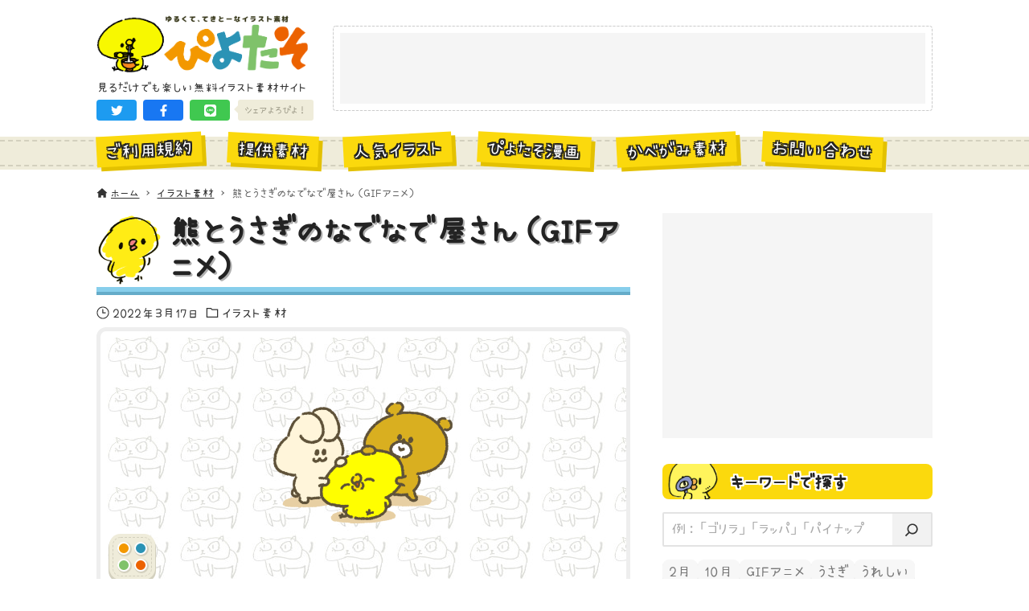

--- FILE ---
content_type: text/html; charset=UTF-8
request_url: https://hiyokoyarou.com/nadenade-gif/
body_size: 20822
content:
<!DOCTYPE html>
<html lang="ja" data-loaded="false" data-scrolled="false" data-drawer="closed" data-drawer-move="fade" data-sidebar="on">
<head>
<meta charset="utf-8">
<meta name="format-detection" content="telephone=no">
<meta http-equiv="X-UA-Compatible" content="IE=edge">
<meta name="viewport" content="width=device-width, viewport-fit=cover">
<title>熊とうさぎのなでなで屋さん（GIFアニメ） | ゆるくてかわいい無料イラスト・アイコン素材屋「ぴよたそ」</title>
<meta name='robots' content='max-image-preview:large' />
	<style>img:is([sizes="auto" i], [sizes^="auto," i]) { contain-intrinsic-size: 3000px 1500px }</style>
	<link rel='dns-prefetch' href='//unpkg.com' />
<link rel='dns-prefetch' href='//cdn.jsdelivr.net' />
<link rel="alternate" type="application/rss+xml" title="ゆるくてかわいい無料イラスト・アイコン素材屋「ぴよたそ」 &raquo; フィード" href="https://hiyokoyarou.com/feed/" />
<link rel="alternate" type="application/rss+xml" title="ゆるくてかわいい無料イラスト・アイコン素材屋「ぴよたそ」 &raquo; コメントフィード" href="https://hiyokoyarou.com/comments/feed/" />
<script type="text/javascript" id="wpp-js" src="https://hiyokoyarou.com/wp-content/plugins/wordpress-popular-posts/assets/js/wpp.min.js?ver=7.3.3" data-sampling="1" data-sampling-rate="100" data-api-url="https://hiyokoyarou.com/wp-json/wordpress-popular-posts" data-post-id="12725" data-token="4f94a60b4a" data-lang="0" data-debug="0"></script>
<link rel="alternate" type="application/rss+xml" title="ゆるくてかわいい無料イラスト・アイコン素材屋「ぴよたそ」 &raquo; 熊とうさぎのなでなで屋さん（GIFアニメ） のコメントのフィード" href="https://hiyokoyarou.com/nadenade-gif/feed/" />

<!-- SEO SIMPLE PACK 3.6.2 -->
<meta name="description" content="熊とうさぎのなでなで屋さんのGIFアニメだよ。 ダウンロードすると無限にひよこをなでるうさぎと熊が見られるよ">
<link rel="canonical" href="https://hiyokoyarou.com/nadenade-gif/">
<meta property="og:locale" content="ja_JP">
<meta property="og:type" content="article">
<meta property="og:image" content="https://hiyokoyarou.com/wp-content/uploads/2022/03/nadenadenade_thum.png">
<meta property="og:title" content="熊とうさぎのなでなで屋さん（GIFアニメ） | ゆるくてかわいい無料イラスト・アイコン素材屋「ぴよたそ」">
<meta property="og:description" content="熊とうさぎのなでなで屋さんのGIFアニメだよ。 ダウンロードすると無限にひよこをなでるうさぎと熊が見られるよ">
<meta property="og:url" content="https://hiyokoyarou.com/nadenade-gif/">
<meta property="og:site_name" content="ゆるくてかわいい無料イラスト・アイコン素材屋「ぴよたそ」">
<meta name="twitter:card" content="summary_large_image">
<!-- Google Analytics (gtag.js) -->
<script async src="https://www.googletagmanager.com/gtag/js?id=G-Y0J84WR8M4"></script>
<script>
	window.dataLayer = window.dataLayer || [];
	function gtag(){dataLayer.push(arguments);}
	gtag("js", new Date());
	gtag("config", "G-Y0J84WR8M4");
</script>
	<!-- / SEO SIMPLE PACK -->

<link rel='stylesheet' id='wp-block-library-css' href='https://hiyokoyarou.com/wp-includes/css/dist/block-library/style.min.css?ver=6.8.1' type='text/css' media='all' />
<link rel='stylesheet' id='arkhe-main-style-css' href='https://hiyokoyarou.com/wp-content/themes/arkhe/dist/css/main.css?ver=3.12.0' type='text/css' media='all' />
<style id='arkhe-main-style-inline-css' type='text/css'>
:root{--ark-width--container:1040px;--ark-width--article:1040px;--ark-width--article--slim:960px;--ark-alignwide_ex_width:100px;--ark-color--main:#111;--ark-color--text:#333;--ark-color--link:#0d77d9;--ark-color--bg:#fff;--ark-color--gray:#f7f7f7;--ark-thumb_ratio:100%;--ark-color--header_bg:#fff;--ark-color--header_txt:#333;--ark-logo_size--sp:72px;--ark-logo_size--pc:75px;--ark-color--footer_bg:#fff;--ark-color--footer_txt:#333;}@media (max-width: 1244px ) {:root{--ark-alignwide_ex_width:0px}}@media (max-width: 1164px ) {:root{--ark-alignwide_ex_width:0px}}.p-topArea.c-filterLayer::before{background-color:#000;opacity:0.2}
</style>
<link rel='stylesheet' id='arkhe-blocks-front-css' href='https://hiyokoyarou.com/wp-content/plugins/arkhe-blocks-pro/dist/css/front.css?ver=2.28.0' type='text/css' media='all' />
<style id='arkhe-blocks-front-inline-css' type='text/css'>
body{--arkb-marker-color:#ffdc40;--arkb-marker-start:1em;--arkb-marker-style:linear-gradient(transparent var(--arkb-marker-start), var(--arkb-marker-color) 0)}
</style>
<link rel='stylesheet' id='arkhe-blocks-accordion-style-css' href='https://hiyokoyarou.com/wp-content/plugins/arkhe-blocks-pro/dist/gutenberg/blocks/accordion/index.css?ver=2.28.0' type='text/css' media='all' />
<link rel='stylesheet' id='arkhe-blocks-blog-card-style-css' href='https://hiyokoyarou.com/wp-content/plugins/arkhe-blocks-pro/dist/gutenberg/blocks/blog-card/index.css?ver=2.28.0' type='text/css' media='all' />
<link rel='stylesheet' id='arkhe-blocks-box-links-style-css' href='https://hiyokoyarou.com/wp-content/plugins/arkhe-blocks-pro/dist/gutenberg/blocks/box-links/index.css?ver=2.28.0' type='text/css' media='all' />
<link rel='stylesheet' id='arkhe-blocks-button-style-css' href='https://hiyokoyarou.com/wp-content/plugins/arkhe-blocks-pro/dist/gutenberg/blocks/button/index.css?ver=2.28.0' type='text/css' media='all' />
<link rel='stylesheet' id='arkhe-blocks-columns-style-css' href='https://hiyokoyarou.com/wp-content/plugins/arkhe-blocks-pro/dist/gutenberg/blocks/columns/index.css?ver=2.28.0' type='text/css' media='all' />
<link rel='stylesheet' id='arkhe-blocks-container-style-css' href='https://hiyokoyarou.com/wp-content/plugins/arkhe-blocks-pro/dist/gutenberg/blocks/container/index.css?ver=2.28.0' type='text/css' media='all' />
<link rel='stylesheet' id='arkhe-blocks-faq-style-css' href='https://hiyokoyarou.com/wp-content/plugins/arkhe-blocks-pro/dist/gutenberg/blocks/faq/index.css?ver=2.28.0' type='text/css' media='all' />
<link rel='stylesheet' id='arkhe-blocks-dl-style-css' href='https://hiyokoyarou.com/wp-content/plugins/arkhe-blocks-pro/dist/gutenberg/blocks/dl/index.css?ver=2.28.0' type='text/css' media='all' />
<link rel='stylesheet' id='arkhe-blocks-icon-style-css' href='https://hiyokoyarou.com/wp-content/plugins/arkhe-blocks-pro/dist/gutenberg/blocks/icon/index.css?ver=2.28.0' type='text/css' media='all' />
<link rel='stylesheet' id='arkhe-blocks-notice-style-css' href='https://hiyokoyarou.com/wp-content/plugins/arkhe-blocks-pro/dist/gutenberg/blocks/notice/index.css?ver=2.28.0' type='text/css' media='all' />
<link rel='stylesheet' id='arkhe-blocks-section-style-css' href='https://hiyokoyarou.com/wp-content/plugins/arkhe-blocks-pro/dist/gutenberg/blocks/section/index.css?ver=2.28.0' type='text/css' media='all' />
<link rel='stylesheet' id='arkhe-blocks-section-heading-style-css' href='https://hiyokoyarou.com/wp-content/plugins/arkhe-blocks-pro/dist/gutenberg/blocks/section-heading/index.css?ver=2.28.0' type='text/css' media='all' />
<link rel='stylesheet' id='arkhe-blocks-step-style-css' href='https://hiyokoyarou.com/wp-content/plugins/arkhe-blocks-pro/dist/gutenberg/blocks/step/index.css?ver=2.28.0' type='text/css' media='all' />
<link rel='stylesheet' id='arkhe-blocks-tab-style-css' href='https://hiyokoyarou.com/wp-content/plugins/arkhe-blocks-pro/dist/gutenberg/blocks/tab/index.css?ver=2.28.0' type='text/css' media='all' />
<link rel='stylesheet' id='arkhe-blocks-timeline-style-css' href='https://hiyokoyarou.com/wp-content/plugins/arkhe-blocks-pro/dist/gutenberg/blocks/timeline/index.css?ver=2.28.0' type='text/css' media='all' />
<link rel='stylesheet' id='arkhe-blocks-toc-style-css' href='https://hiyokoyarou.com/wp-content/plugins/arkhe-blocks-pro/dist/gutenberg/blocks/toc/index.css?ver=2.28.0' type='text/css' media='all' />
<link rel='stylesheet' id='arkhe-blocks-slider-style-css' href='https://hiyokoyarou.com/wp-content/plugins/arkhe-blocks-pro/dist/gutenberg/blocks/slider/index.css?ver=2.28.0' type='text/css' media='all' />
<style id='global-styles-inline-css' type='text/css'>
:root{--wp--preset--aspect-ratio--square: 1;--wp--preset--aspect-ratio--4-3: 4/3;--wp--preset--aspect-ratio--3-4: 3/4;--wp--preset--aspect-ratio--3-2: 3/2;--wp--preset--aspect-ratio--2-3: 2/3;--wp--preset--aspect-ratio--16-9: 16/9;--wp--preset--aspect-ratio--9-16: 9/16;--wp--preset--color--black: #000000;--wp--preset--color--cyan-bluish-gray: #abb8c3;--wp--preset--color--white: #ffffff;--wp--preset--color--pale-pink: #f78da7;--wp--preset--color--vivid-red: #cf2e2e;--wp--preset--color--luminous-vivid-orange: #ff6900;--wp--preset--color--luminous-vivid-amber: #fcb900;--wp--preset--color--light-green-cyan: #7bdcb5;--wp--preset--color--vivid-green-cyan: #00d084;--wp--preset--color--pale-cyan-blue: #8ed1fc;--wp--preset--color--vivid-cyan-blue: #0693e3;--wp--preset--color--vivid-purple: #9b51e0;--wp--preset--color--ark-main: var(--ark-color--main);--wp--preset--color--ark-text: var(--ark-color--text);--wp--preset--color--ark-link: var(--ark-color--link);--wp--preset--color--ark-bg: var(--ark-color--bg);--wp--preset--color--ark-gray: var(--ark-color--gray);--wp--preset--gradient--vivid-cyan-blue-to-vivid-purple: linear-gradient(135deg,rgba(6,147,227,1) 0%,rgb(155,81,224) 100%);--wp--preset--gradient--light-green-cyan-to-vivid-green-cyan: linear-gradient(135deg,rgb(122,220,180) 0%,rgb(0,208,130) 100%);--wp--preset--gradient--luminous-vivid-amber-to-luminous-vivid-orange: linear-gradient(135deg,rgba(252,185,0,1) 0%,rgba(255,105,0,1) 100%);--wp--preset--gradient--luminous-vivid-orange-to-vivid-red: linear-gradient(135deg,rgba(255,105,0,1) 0%,rgb(207,46,46) 100%);--wp--preset--gradient--very-light-gray-to-cyan-bluish-gray: linear-gradient(135deg,rgb(238,238,238) 0%,rgb(169,184,195) 100%);--wp--preset--gradient--cool-to-warm-spectrum: linear-gradient(135deg,rgb(74,234,220) 0%,rgb(151,120,209) 20%,rgb(207,42,186) 40%,rgb(238,44,130) 60%,rgb(251,105,98) 80%,rgb(254,248,76) 100%);--wp--preset--gradient--blush-light-purple: linear-gradient(135deg,rgb(255,206,236) 0%,rgb(152,150,240) 100%);--wp--preset--gradient--blush-bordeaux: linear-gradient(135deg,rgb(254,205,165) 0%,rgb(254,45,45) 50%,rgb(107,0,62) 100%);--wp--preset--gradient--luminous-dusk: linear-gradient(135deg,rgb(255,203,112) 0%,rgb(199,81,192) 50%,rgb(65,88,208) 100%);--wp--preset--gradient--pale-ocean: linear-gradient(135deg,rgb(255,245,203) 0%,rgb(182,227,212) 50%,rgb(51,167,181) 100%);--wp--preset--gradient--electric-grass: linear-gradient(135deg,rgb(202,248,128) 0%,rgb(113,206,126) 100%);--wp--preset--gradient--midnight: linear-gradient(135deg,rgb(2,3,129) 0%,rgb(40,116,252) 100%);--wp--preset--font-size--small: .9rem;--wp--preset--font-size--medium: 20px;--wp--preset--font-size--large: 1.25rem;--wp--preset--font-size--x-large: 42px;--wp--preset--font-size--xsmall: .75rem;--wp--preset--font-size--normal: 1rem;--wp--preset--font-size--xlarge: 1.5rem;--wp--preset--font-size--xxlarge: 2rem;--wp--preset--font-size--huge: 2.75rem;--wp--preset--spacing--20: 0.44rem;--wp--preset--spacing--30: 0.67rem;--wp--preset--spacing--40: 1rem;--wp--preset--spacing--50: 1.5rem;--wp--preset--spacing--60: 2.25rem;--wp--preset--spacing--70: 3.38rem;--wp--preset--spacing--80: 5.06rem;--wp--preset--shadow--natural: 6px 6px 9px rgba(0, 0, 0, 0.2);--wp--preset--shadow--deep: 12px 12px 50px rgba(0, 0, 0, 0.4);--wp--preset--shadow--sharp: 6px 6px 0px rgba(0, 0, 0, 0.2);--wp--preset--shadow--outlined: 6px 6px 0px -3px rgba(255, 255, 255, 1), 6px 6px rgba(0, 0, 0, 1);--wp--preset--shadow--crisp: 6px 6px 0px rgba(0, 0, 0, 1);}:where(.is-layout-flex){gap: 0.5em;}:where(.is-layout-grid){gap: 0.5em;}body .is-layout-flex{display: flex;}.is-layout-flex{flex-wrap: wrap;align-items: center;}.is-layout-flex > :is(*, div){margin: 0;}body .is-layout-grid{display: grid;}.is-layout-grid > :is(*, div){margin: 0;}:where(.wp-block-columns.is-layout-flex){gap: 2em;}:where(.wp-block-columns.is-layout-grid){gap: 2em;}:where(.wp-block-post-template.is-layout-flex){gap: 1.25em;}:where(.wp-block-post-template.is-layout-grid){gap: 1.25em;}.has-black-color{color: var(--wp--preset--color--black) !important;}.has-cyan-bluish-gray-color{color: var(--wp--preset--color--cyan-bluish-gray) !important;}.has-white-color{color: var(--wp--preset--color--white) !important;}.has-pale-pink-color{color: var(--wp--preset--color--pale-pink) !important;}.has-vivid-red-color{color: var(--wp--preset--color--vivid-red) !important;}.has-luminous-vivid-orange-color{color: var(--wp--preset--color--luminous-vivid-orange) !important;}.has-luminous-vivid-amber-color{color: var(--wp--preset--color--luminous-vivid-amber) !important;}.has-light-green-cyan-color{color: var(--wp--preset--color--light-green-cyan) !important;}.has-vivid-green-cyan-color{color: var(--wp--preset--color--vivid-green-cyan) !important;}.has-pale-cyan-blue-color{color: var(--wp--preset--color--pale-cyan-blue) !important;}.has-vivid-cyan-blue-color{color: var(--wp--preset--color--vivid-cyan-blue) !important;}.has-vivid-purple-color{color: var(--wp--preset--color--vivid-purple) !important;}.has-black-background-color{background-color: var(--wp--preset--color--black) !important;}.has-cyan-bluish-gray-background-color{background-color: var(--wp--preset--color--cyan-bluish-gray) !important;}.has-white-background-color{background-color: var(--wp--preset--color--white) !important;}.has-pale-pink-background-color{background-color: var(--wp--preset--color--pale-pink) !important;}.has-vivid-red-background-color{background-color: var(--wp--preset--color--vivid-red) !important;}.has-luminous-vivid-orange-background-color{background-color: var(--wp--preset--color--luminous-vivid-orange) !important;}.has-luminous-vivid-amber-background-color{background-color: var(--wp--preset--color--luminous-vivid-amber) !important;}.has-light-green-cyan-background-color{background-color: var(--wp--preset--color--light-green-cyan) !important;}.has-vivid-green-cyan-background-color{background-color: var(--wp--preset--color--vivid-green-cyan) !important;}.has-pale-cyan-blue-background-color{background-color: var(--wp--preset--color--pale-cyan-blue) !important;}.has-vivid-cyan-blue-background-color{background-color: var(--wp--preset--color--vivid-cyan-blue) !important;}.has-vivid-purple-background-color{background-color: var(--wp--preset--color--vivid-purple) !important;}.has-black-border-color{border-color: var(--wp--preset--color--black) !important;}.has-cyan-bluish-gray-border-color{border-color: var(--wp--preset--color--cyan-bluish-gray) !important;}.has-white-border-color{border-color: var(--wp--preset--color--white) !important;}.has-pale-pink-border-color{border-color: var(--wp--preset--color--pale-pink) !important;}.has-vivid-red-border-color{border-color: var(--wp--preset--color--vivid-red) !important;}.has-luminous-vivid-orange-border-color{border-color: var(--wp--preset--color--luminous-vivid-orange) !important;}.has-luminous-vivid-amber-border-color{border-color: var(--wp--preset--color--luminous-vivid-amber) !important;}.has-light-green-cyan-border-color{border-color: var(--wp--preset--color--light-green-cyan) !important;}.has-vivid-green-cyan-border-color{border-color: var(--wp--preset--color--vivid-green-cyan) !important;}.has-pale-cyan-blue-border-color{border-color: var(--wp--preset--color--pale-cyan-blue) !important;}.has-vivid-cyan-blue-border-color{border-color: var(--wp--preset--color--vivid-cyan-blue) !important;}.has-vivid-purple-border-color{border-color: var(--wp--preset--color--vivid-purple) !important;}.has-vivid-cyan-blue-to-vivid-purple-gradient-background{background: var(--wp--preset--gradient--vivid-cyan-blue-to-vivid-purple) !important;}.has-light-green-cyan-to-vivid-green-cyan-gradient-background{background: var(--wp--preset--gradient--light-green-cyan-to-vivid-green-cyan) !important;}.has-luminous-vivid-amber-to-luminous-vivid-orange-gradient-background{background: var(--wp--preset--gradient--luminous-vivid-amber-to-luminous-vivid-orange) !important;}.has-luminous-vivid-orange-to-vivid-red-gradient-background{background: var(--wp--preset--gradient--luminous-vivid-orange-to-vivid-red) !important;}.has-very-light-gray-to-cyan-bluish-gray-gradient-background{background: var(--wp--preset--gradient--very-light-gray-to-cyan-bluish-gray) !important;}.has-cool-to-warm-spectrum-gradient-background{background: var(--wp--preset--gradient--cool-to-warm-spectrum) !important;}.has-blush-light-purple-gradient-background{background: var(--wp--preset--gradient--blush-light-purple) !important;}.has-blush-bordeaux-gradient-background{background: var(--wp--preset--gradient--blush-bordeaux) !important;}.has-luminous-dusk-gradient-background{background: var(--wp--preset--gradient--luminous-dusk) !important;}.has-pale-ocean-gradient-background{background: var(--wp--preset--gradient--pale-ocean) !important;}.has-electric-grass-gradient-background{background: var(--wp--preset--gradient--electric-grass) !important;}.has-midnight-gradient-background{background: var(--wp--preset--gradient--midnight) !important;}.has-small-font-size{font-size: var(--wp--preset--font-size--small) !important;}.has-medium-font-size{font-size: var(--wp--preset--font-size--medium) !important;}.has-large-font-size{font-size: var(--wp--preset--font-size--large) !important;}.has-x-large-font-size{font-size: var(--wp--preset--font-size--x-large) !important;}
:where(.wp-block-post-template.is-layout-flex){gap: 1.25em;}:where(.wp-block-post-template.is-layout-grid){gap: 1.25em;}
:where(.wp-block-columns.is-layout-flex){gap: 2em;}:where(.wp-block-columns.is-layout-grid){gap: 2em;}
:root :where(.wp-block-pullquote){font-size: 1.5em;line-height: 1.6;}
</style>
<link rel='stylesheet' id='contact-form-7-css' href='https://hiyokoyarou.com/wp-content/plugins/contact-form-7/includes/css/styles.css?ver=6.1' type='text/css' media='all' />
<link rel='stylesheet' id='passster-public-css' href='https://hiyokoyarou.com/wp-content/plugins/content-protector/assets/public/passster-public.min.css?ver=4.2.15' type='text/css' media='all' />
<link rel='stylesheet' id='wordpress-popular-posts-css-css' href='https://hiyokoyarou.com/wp-content/plugins/wordpress-popular-posts/assets/css/wpp.css?ver=7.3.3' type='text/css' media='all' />
<link rel='stylesheet' id='arkhe-child-style-css' href='https://hiyokoyarou.com/wp-content/themes/piyotaso_v2/css/piyotaso.css?ver=20250717123925' type='text/css' media='all' />
<link rel='stylesheet' id='palette-css-css' href='https://hiyokoyarou.com/wp-content/themes/piyotaso_v2/css/palette.css?ver=20250717123925' type='text/css' media='all' />
<style id='akismet-widget-style-inline-css' type='text/css'>

			.a-stats {
				--akismet-color-mid-green: #357b49;
				--akismet-color-white: #fff;
				--akismet-color-light-grey: #f6f7f7;

				max-width: 350px;
				width: auto;
			}

			.a-stats * {
				all: unset;
				box-sizing: border-box;
			}

			.a-stats strong {
				font-weight: 600;
			}

			.a-stats a.a-stats__link,
			.a-stats a.a-stats__link:visited,
			.a-stats a.a-stats__link:active {
				background: var(--akismet-color-mid-green);
				border: none;
				box-shadow: none;
				border-radius: 8px;
				color: var(--akismet-color-white);
				cursor: pointer;
				display: block;
				font-family: -apple-system, BlinkMacSystemFont, 'Segoe UI', 'Roboto', 'Oxygen-Sans', 'Ubuntu', 'Cantarell', 'Helvetica Neue', sans-serif;
				font-weight: 500;
				padding: 12px;
				text-align: center;
				text-decoration: none;
				transition: all 0.2s ease;
			}

			/* Extra specificity to deal with TwentyTwentyOne focus style */
			.widget .a-stats a.a-stats__link:focus {
				background: var(--akismet-color-mid-green);
				color: var(--akismet-color-white);
				text-decoration: none;
			}

			.a-stats a.a-stats__link:hover {
				filter: brightness(110%);
				box-shadow: 0 4px 12px rgba(0, 0, 0, 0.06), 0 0 2px rgba(0, 0, 0, 0.16);
			}

			.a-stats .count {
				color: var(--akismet-color-white);
				display: block;
				font-size: 1.5em;
				line-height: 1.4;
				padding: 0 13px;
				white-space: nowrap;
			}
		
</style>
<link rel='stylesheet' id='arkhe-toolkit-front-css' href='https://hiyokoyarou.com/wp-content/plugins/arkhe-toolkit/dist/css/front.css?ver=1.11.1' type='text/css' media='all' />
<script type="text/javascript" src="https://hiyokoyarou.com/wp-includes/js/jquery/jquery.min.js?ver=3.7.1" id="jquery-core-js"></script>
<script type="text/javascript" src="https://hiyokoyarou.com/wp-includes/js/jquery/jquery-migrate.min.js?ver=3.4.1" id="jquery-migrate-js"></script>
<script type="text/javascript" src="https://hiyokoyarou.com/wp-content/plugins/content-protector/assets/public/cookie.js?ver=6.8.1" id="passster-cookie-js"></script>
<script type="text/javascript" id="passster-public-js-extra">
/* <![CDATA[ */
var ps_ajax = {"ajax_url":"https:\/\/hiyokoyarou.com\/wp-admin\/admin-ajax.php","nonce":"75a5bc5203","hash_nonce":"75e9d9d25b","logout_nonce":"927e006f95","post_id":"12725","shortcodes":[],"permalink":"https:\/\/hiyokoyarou.com\/nadenade-gif\/","cookie_duration_unit":"days","cookie_duration":"1","disable_cookie":"","unlock_mode":""};
/* ]]> */
</script>
<script type="text/javascript" src="https://hiyokoyarou.com/wp-content/plugins/content-protector/assets/public/passster-public.min.js?ver=4.2.15" id="passster-public-js"></script>
<link rel="https://api.w.org/" href="https://hiyokoyarou.com/wp-json/" /><link rel="alternate" title="JSON" type="application/json" href="https://hiyokoyarou.com/wp-json/wp/v2/posts/12725" /><link rel="EditURI" type="application/rsd+xml" title="RSD" href="https://hiyokoyarou.com/xmlrpc.php?rsd" />
<link rel='shortlink' href='https://hiyokoyarou.com/?p=12725' />
<link rel="alternate" title="oEmbed (JSON)" type="application/json+oembed" href="https://hiyokoyarou.com/wp-json/oembed/1.0/embed?url=https%3A%2F%2Fhiyokoyarou.com%2Fnadenade-gif%2F" />
<link rel="alternate" title="oEmbed (XML)" type="text/xml+oembed" href="https://hiyokoyarou.com/wp-json/oembed/1.0/embed?url=https%3A%2F%2Fhiyokoyarou.com%2Fnadenade-gif%2F&#038;format=xml" />
        <style>
            .passster-form {
                max-width: 700px !important;
                        }

            .passster-form > form {
                background: #eeeeee;
                padding: 20px 20px 20px 20px;
                margin: 0px 0px 0px 0px;
                border-radius: 0px;
            }

            .passster-form .ps-form-headline {
                font-size: 24px;
                font-weight: 500;
                color: #6804cc;
            }

            .passster-form p {
                font-size: 16px;
                font-weight: 300;
                color: #000;
            }

            .passster-submit, .passster-submit-recaptcha,
			.passster-submit, .passster-submit-turnstile {
                background: #6804cc;
                padding: 10px 10px 10px 10px;
                margin: 0px 0px 0px 0px;
                border-radius: 0px;
                font-size: 16pxpx;
                font-weight: 400;
                color: #fff;
            }

            .passster-submit:hover, .passster-submit-recaptcha:hover,
            .passster-submit:hover, .passster-submit-turnstile:hover {
                background: #000;
                color: #fff;
            }
        </style>
		            <style id="wpp-loading-animation-styles">@-webkit-keyframes bgslide{from{background-position-x:0}to{background-position-x:-200%}}@keyframes bgslide{from{background-position-x:0}to{background-position-x:-200%}}.wpp-widget-block-placeholder,.wpp-shortcode-placeholder{margin:0 auto;width:60px;height:3px;background:#dd3737;background:linear-gradient(90deg,#dd3737 0%,#571313 10%,#dd3737 100%);background-size:200% auto;border-radius:3px;-webkit-animation:bgslide 1s infinite linear;animation:bgslide 1s infinite linear}</style>
            <link rel="icon" href="https://hiyokoyarou.com/wp-content/uploads/2023/03/favicon.png" sizes="32x32" />
<link rel="icon" href="https://hiyokoyarou.com/wp-content/uploads/2023/03/favicon.png" sizes="192x192" />
<link rel="apple-touch-icon" href="https://hiyokoyarou.com/wp-content/uploads/2023/03/favicon.png" />
<meta name="msapplication-TileImage" content="https://hiyokoyarou.com/wp-content/uploads/2023/03/favicon.png" />
</head>
<body class="wp-singular post-template-default single single-post postid-12725 single-format-standard wp-custom-logo wp-theme-arkhe wp-child-theme-piyotaso_v2">
<a class="skip-link screen-reader-text" href="#main_content">コンテンツへスキップ</a><!-- Start: #wrapper -->
<div id="wrapper" class="l-wrapper">
<header id="header" class="l-header" data-logo="left" data-btns="rr-rl" data-has-drawer="" data-has-search="" data-pcfix="0" data-spfix="0">
		<div class="l-header__body l-container">
		<div class="l-header__drawerBtn">
	<button class="c-iconBtn -menuBtn u-flex--c" data-onclick="toggleMenu" aria-label="メニューボタン">
		<div class="c-iconBtn__icon">
			<svg version="1.1" xmlns="http://www.w3.org/2000/svg" class="arkhe-svg-menu __open" width="1em" height="1em" viewBox="0 0 40 40" role="img" aria-hidden="true" focusable="false"><path d="M37.8 21.4h-35.6c-0.1 0-0.2-0.1-0.2-0.2v-2.4c0-0.1 0.1-0.2 0.2-0.2h35.6c0.1 0 0.2 0.1 0.2 0.2v2.4c0 0.1-0.1 0.2-0.2 0.2z"></path><path d="M37.8 11.7h-35.6c-0.1 0-0.2-0.1-0.2-0.2v-2.4c0-0.1 0.1-0.2 0.2-0.2h35.6c0.1 0 0.2 0.1 0.2 0.2v2.4c0 0.2-0.1 0.2-0.2 0.2z"></path><path d="M37.8 31.1h-35.6c-0.1 0-0.2-0.1-0.2-0.2v-2.4c0-0.1 0.1-0.2 0.2-0.2h35.6c0.1 0 0.2 0.1 0.2 0.2v2.4c0 0.1-0.1 0.2-0.2 0.2z"></path></svg>			<svg version="1.1" xmlns="http://www.w3.org/2000/svg" class="arkhe-svg-close __close" width="1em" height="1em" viewBox="0 0 40 40" role="img" aria-hidden="true" focusable="false"><path d="M33 35l-28-28c-0.1-0.1-0.1-0.2 0-0.3l1.7-1.7c0.1-0.1 0.2-0.1 0.3 0l28 28c0.1 0.1 0.1 0.2 0 0.3l-1.7 1.7c-0.1 0.1-0.2 0.1-0.3 0z"></path><path d="M35 7l-28 28c-0.1 0.1-0.2 0.1-0.3 0l-1.7-1.7c-0.1-0.1-0.1-0.2 0-0.3l28-28c0.1-0.1 0.2-0.1 0.3 0l1.7 1.7c0.1 0.1 0.1 0.2 0 0.3z"></path></svg>		</div>
			</button>
</div>
		<div class="l-header__left">
					</div>
		<div class="l-header__center">
			<div class="l-header__logo has-image"><a href="https://hiyokoyarou.com/" class="c-headLogo" rel="home"><img width="639" height="179"  src="https://hiyokoyarou.com/wp-content/uploads/2024/12/shougatsu-logo.gif" alt="ゆるくてかわいい無料イラスト・アイコン素材屋「ぴよたそ」" class="c-headLogo__img" sizes="(max-width: 999px) 50vw, 800px" decoding="async" loading="eager" ></a></div>			<p class="el_siteDesc">見るだけでも楽しい無料イラスト素材サイト</p>			<div class="un_topShareBtns">
	<ul class="un_topShareBtns_list">
								<li class="un_topShareBtns_item -twitter">
				<a
					class="un_topShareBtns_link"
					href=https://twitter.com/intent/tweet?url=https%3A%2F%2Fhiyokoyarou.com%2F&amp;text=%E3%82%86%E3%82%8B%E3%81%8F%E3%81%A6%E3%81%8B%E3%82%8F%E3%81%84%E3%81%84%E7%84%A1%E6%96%99%E3%82%A4%E3%83%A9%E3%82%B9%E3%83%88%E3%83%BB%E3%82%A2%E3%82%A4%E3%82%B3%E3%83%B3%E7%B4%A0%E6%9D%90%E5%B1%8B%E3%80%8C%E3%81%B4%E3%82%88%E3%81%9F%E3%81%9D%E3%80%8D					title=ゆるくてかわいい無料イラスト・アイコン素材屋「ぴよたそ」					target="_blank"
					rel="noopener noreferrer"
					role="button"
				>
				<svg class="un_topShareBtns_icn" xmlns="http://www.w3.org/2000/svg" viewBox="0 0 512 512"><path d="M459.37 151.716c.325 4.548.325 9.097.325 13.645 0 138.72-105.583 298.558-298.558 298.558-59.452 0-114.68-17.219-161.137-47.106 8.447.974 16.568 1.299 25.34 1.299 49.055 0 94.213-16.568 130.274-44.832-46.132-.975-84.792-31.188-98.112-72.772 6.498.974 12.995 1.624 19.818 1.624 9.421 0 18.843-1.3 27.614-3.573-48.081-9.747-84.143-51.98-84.143-102.985v-1.299c13.969 7.797 30.214 12.67 47.431 13.319-28.264-18.843-46.781-51.005-46.781-87.391 0-19.492 5.197-37.36 14.294-52.954 51.655 63.675 129.3 105.258 216.365 109.807-1.624-7.797-2.599-15.918-2.599-24.04 0-57.828 46.782-104.934 104.934-104.934 30.213 0 57.502 12.67 76.67 33.137 23.715-4.548 46.456-13.32 66.599-25.34-7.798 24.366-24.366 44.833-46.132 57.827 21.117-2.273 41.584-8.122 60.426-16.243-14.292 20.791-32.161 39.308-52.628 54.253z"/></svg>				</a>
			</li>
								<li class="un_topShareBtns_item -facebook">
				<a
					class="un_topShareBtns_link"
					href=https://www.facebook.com/sharer/sharer.php?u=https%3A%2F%2Fhiyokoyarou.com%2F					title=ゆるくてかわいい無料イラスト・アイコン素材屋「ぴよたそ」					target="_blank"
					rel="noopener noreferrer"
					role="button"
				>
				<svg class="un_topShareBtns_icn" xmlns="http://www.w3.org/2000/svg" viewBox="0 0 320 512"><path d="M279.14 288l14.22-92.66h-88.91v-60.13c0-25.35 12.42-50.06 52.24-50.06h40.42V6.26S260.43 0 225.36 0c-73.22 0-121.08 44.38-121.08 124.72v70.62H22.89V288h81.39v224h100.17V288z"/></svg>				</a>
			</li>
								<li class="un_topShareBtns_item -line">
				<a
					class="un_topShareBtns_link"
					href=https://social-plugins.line.me/lineit/share?url=https%3A%2F%2Fhiyokoyarou.com%2F&amp;text=%E3%82%86%E3%82%8B%E3%81%8F%E3%81%A6%E3%81%8B%E3%82%8F%E3%81%84%E3%81%84%E7%84%A1%E6%96%99%E3%82%A4%E3%83%A9%E3%82%B9%E3%83%88%E3%83%BB%E3%82%A2%E3%82%A4%E3%82%B3%E3%83%B3%E7%B4%A0%E6%9D%90%E5%B1%8B%E3%80%8C%E3%81%B4%E3%82%88%E3%81%9F%E3%81%9D%E3%80%8D					title=ゆるくてかわいい無料イラスト・アイコン素材屋「ぴよたそ」					target="_blank"
					rel="noopener noreferrer"
					role="button"
				>
				<svg class="un_topShareBtns_icn" xmlns="http://www.w3.org/2000/svg" viewBox="0 0 512 512"><path d="M311 196.8v81.3c0 2.1-1.6 3.7-3.7 3.7h-13c-1.3 0-2.4-.7-3-1.5l-37.3-50.3v48.2c0 2.1-1.6 3.7-3.7 3.7h-13c-2.1 0-3.7-1.6-3.7-3.7V196.9c0-2.1 1.6-3.7 3.7-3.7h12.9c1.1 0 2.4 .6 3 1.6l37.3 50.3V196.9c0-2.1 1.6-3.7 3.7-3.7h13c2.1-.1 3.8 1.6 3.8 3.5zm-93.7-3.7h-13c-2.1 0-3.7 1.6-3.7 3.7v81.3c0 2.1 1.6 3.7 3.7 3.7h13c2.1 0 3.7-1.6 3.7-3.7V196.8c0-1.9-1.6-3.7-3.7-3.7zm-31.4 68.1H150.3V196.8c0-2.1-1.6-3.7-3.7-3.7h-13c-2.1 0-3.7 1.6-3.7 3.7v81.3c0 1 .3 1.8 1 2.5c.7 .6 1.5 1 2.5 1h52.2c2.1 0 3.7-1.6 3.7-3.7v-13c0-1.9-1.6-3.7-3.5-3.7zm193.7-68.1H327.3c-1.9 0-3.7 1.6-3.7 3.7v81.3c0 1.9 1.6 3.7 3.7 3.7h52.2c2.1 0 3.7-1.6 3.7-3.7V265c0-2.1-1.6-3.7-3.7-3.7H344V247.7h35.5c2.1 0 3.7-1.6 3.7-3.7V230.9c0-2.1-1.6-3.7-3.7-3.7H344V213.5h35.5c2.1 0 3.7-1.6 3.7-3.7v-13c-.1-1.9-1.7-3.7-3.7-3.7zM512 93.4V419.4c-.1 51.2-42.1 92.7-93.4 92.6H92.6C41.4 511.9-.1 469.8 0 418.6V92.6C.1 41.4 42.2-.1 93.4 0H419.4c51.2 .1 92.7 42.1 92.6 93.4zM441.6 233.5c0-83.4-83.7-151.3-186.4-151.3s-186.4 67.9-186.4 151.3c0 74.7 66.3 137.4 155.9 149.3c21.8 4.7 19.3 12.7 14.4 42.1c-.8 4.7-3.8 18.4 16.1 10.1s107.3-63.2 146.5-108.2c27-29.7 39.9-59.8 39.9-93.1z"/></svg>				</a>
			</li>
					</ul>
	<div class="un_topShareBtns_cont">
				<p class="__txt">シェアよろぴよ！</p>
	</div>
</div>
		</div>
		<div class="l-header__right">
			<div class="un_adAreaHeader pc_only">
  <script async src="https://pagead2.googlesyndication.com/pagead/js/adsbygoogle.js?client=ca-pub-4155808751476775"
     crossorigin="anonymous"></script>
<!-- PIYOTASO728_90 -->
<ins class="adsbygoogle"
     style="display:inline-block;width:728px;height:90px"
     data-ad-client="ca-pub-4155808751476775"
     data-ad-slot="6791767240"></ins>
<script>
     (adsbygoogle = window.adsbygoogle || []).push({});
</script></div>		</div>
		<div class="l-header__searchBtn">
	<button class="c-iconBtn u-flex--c" data-onclick="toggleSearch" aria-label="検索ボタン">
		<span class="c-iconBtn__icon"><svg version="1.1" xmlns="http://www.w3.org/2000/svg" class="arkhe-svg-search" width="1em" height="1em" viewBox="0 0 40 40" role="img" aria-hidden="true" focusable="false"><path d="M37.8 34.8l-11.9-11.2c1.8-2.3 2.9-5.1 2.9-8.2 0-7.4-6-13.4-13.4-13.4s-13.4 6-13.4 13.4 6 13.4 13.4 13.4c3.1 0 5.9-1.1 8.2-2.8l11.2 11.9c0.2 0.2 1.3 0.2 1.5 0l1.5-1.5c0.3-0.3 0.3-1.4 0-1.6zM15.4 25.5c-5.6 0-10.2-4.5-10.2-10.1s4.6-10.2 10.2-10.2 10.2 4.6 10.2 10.2-4.6 10.1-10.2 10.1z"></path></svg></span>
			</button>
</div>
		<div id="drawer_menu" class="p-drawer">
	<div class="p-drawer__inner">
		<div class="p-drawer__body">
						<div class="p-drawer__nav">
				<ul class="c-drawerNav">
					<li id="38" class="menu-item menu-item-type-post_type menu-item-object-page menu-item-38 c-drawerNav__li"><a href="https://hiyokoyarou.com/about/" class="c-drawerNav__a"><span class="__mainText">ご利用規約</span></a></li><li id="1223" class="menu-item menu-item-type-custom menu-item-object-custom menu-item-1223 c-drawerNav__li"><a href="https://hiyokoyarou.com/tag/teikyou" class="c-drawerNav__a"><span class="__mainText">提供素材</span></a></li><li id="35" class="menu-item menu-item-type-post_type menu-item-object-page menu-item-35 c-drawerNav__li"><a href="https://hiyokoyarou.com/ranking/" class="c-drawerNav__a"><span class="__mainText">人気イラスト</span></a></li><li id="1480" class="menu-item menu-item-type-custom menu-item-object-custom menu-item-1480 c-drawerNav__li"><a href="https://hiyokoyarou.com/manga/" class="c-drawerNav__a"><span class="__mainText">ぴよたそ漫画</span></a></li><li id="77" class="menu-item menu-item-type-taxonomy menu-item-object-category menu-item-77 c-drawerNav__li"><a href="https://hiyokoyarou.com/category/line/" class="c-drawerNav__a"><span class="__mainText">かべがみ素材</span></a></li><li id="45" class="menu-item menu-item-type-post_type menu-item-object-page menu-item-45 c-drawerNav__li"><a href="https://hiyokoyarou.com/contact/" class="c-drawerNav__a"><span class="__mainText">お問い合わせ</span></a></li>				</ul>
			</div>
			<div id="drawer_bottom" class="w-drawerBottom"><div id="block-24" class="c-widget widget_block">
<h2 class="wp-block-heading">テスト</h2>
</div></div>			<button type="button" class="p-drawer__close c-modalClose u-flex--aic" data-onclick="toggleMenu">
				<svg version="1.1" xmlns="http://www.w3.org/2000/svg" class="arkhe-svg-close" width="1em" height="1em" viewBox="0 0 40 40" role="img" aria-hidden="true" focusable="false"><path d="M33 35l-28-28c-0.1-0.1-0.1-0.2 0-0.3l1.7-1.7c0.1-0.1 0.2-0.1 0.3 0l28 28c0.1 0.1 0.1 0.2 0 0.3l-1.7 1.7c-0.1 0.1-0.2 0.1-0.3 0z"></path><path d="M35 7l-28 28c-0.1 0.1-0.2 0.1-0.3 0l-1.7-1.7c-0.1-0.1-0.1-0.2 0-0.3l28-28c0.1-0.1 0.2-0.1 0.3 0l1.7 1.7c0.1 0.1 0.1 0.2 0 0.3z"></path></svg>閉じる			</button>
		</div>
	</div>
</div>
	</div>
</header>
	<div class="l-headerUnder" >
		<div class="l-headerUnder__inner l-container">
			<nav id="gnav" class="c-gnavWrap">
	<ul class="c-gnav">
		<li id="38" class="menu-item menu-item-type-post_type menu-item-object-page menu-item-38 c-gnav__li"><a href="https://hiyokoyarou.com/about/" class="c-gnav__a"><span class="__mainText">ご利用規約</span></a></li><li id="1223" class="menu-item menu-item-type-custom menu-item-object-custom menu-item-1223 c-gnav__li"><a href="https://hiyokoyarou.com/tag/teikyou" class="c-gnav__a"><span class="__mainText">提供素材</span></a></li><li id="35" class="menu-item menu-item-type-post_type menu-item-object-page menu-item-35 c-gnav__li"><a href="https://hiyokoyarou.com/ranking/" class="c-gnav__a"><span class="__mainText">人気イラスト</span></a></li><li id="1480" class="menu-item menu-item-type-custom menu-item-object-custom menu-item-1480 c-gnav__li"><a href="https://hiyokoyarou.com/manga/" class="c-gnav__a"><span class="__mainText">ぴよたそ漫画</span></a></li><li id="77" class="menu-item menu-item-type-taxonomy menu-item-object-category menu-item-77 c-gnav__li"><a href="https://hiyokoyarou.com/category/line/" class="c-gnav__a"><span class="__mainText">かべがみ素材</span></a></li><li id="45" class="menu-item menu-item-type-post_type menu-item-object-page menu-item-45 c-gnav__li"><a href="https://hiyokoyarou.com/contact/" class="c-gnav__a"><span class="__mainText">お問い合わせ</span></a></li>	</ul>
</nav>
		</div>
	</div>
	<div id="content" class="l-content">
		<div id="breadcrumb" class="p-breadcrumb">
	<ol class="p-breadcrumb__list l-container">
		<li class="p-breadcrumb__item">
			<a href="https://hiyokoyarou.com/" class="p-breadcrumb__text">
				<svg version="1.1" xmlns="http://www.w3.org/2000/svg" class="arkhe-svg-home" width="1em" height="1em" viewBox="0 0 40 40" role="img" aria-hidden="true" focusable="false"><path d="M16.2,36.3v-7.8h7.8v7.8h9.8V20.7H37c0.9,0,1.3-1.1,0.5-1.7L21.3,4.2c-0.7-0.7-1.9-0.7-2.6,0L2.3,18.9 c-0.7,0.5-0.3,1.7,0.5,1.7h3.3v15.7C6.2,36.3,16.2,36.3,16.2,36.3z" /></svg>				<span>ホーム</span>
			</a>
		</li>
		<li class="p-breadcrumb__item"><a href="https://hiyokoyarou.com/category/sozai/" class="p-breadcrumb__text"><span>イラスト素材</span></a></li><li class="p-breadcrumb__item"><span class="p-breadcrumb__text u-color-thin">熊とうさぎのなでなで屋さん（GIFアニメ）</span></li>	</ol>
</div>
		<div class="l-content__body l-container">
	<main id="main_content" class="l-main l-article">
		<article class="l-main__body p-entry post-12725 post type-post status-publish format-standard has-post-thumbnail hentry category-sozai tag-26 tag-10 tag-68" data-postid="12725">
			<header class="p-entry__head">
	<div class="p-entry__title c-pageTitle">
	<h1 class="c-pageTitle__main">熊とうさぎのなでなで屋さん（GIFアニメ）</h1>
</div>
<div class="c-postMetas u-flex--aicw">
	<div class="c-postTimes u-flex--aicw">
		<time class="c-postTimes__item u-flex--aic -posted" datetime="2022-03-17"><svg version="1.1" xmlns="http://www.w3.org/2000/svg" class="arkhe-svg-posted c-postMetas__icon" width="1em" height="1em" viewBox="0 0 40 40" role="img" aria-hidden="true" focusable="false"><path d="M21,18.5v-9C21,9.2,20.8,9,20.5,9h-2C18.2,9,18,9.2,18,9.5v12c0,0.3,0.2,0.5,0.5,0.5h10c0.3,0,0.5-0.2,0.5-0.5v-2 c0-0.3-0.2-0.5-0.5-0.5h-7C21.2,19,21,18.8,21,18.5z"/><path d="M20,39C9.5,39,1,30.5,1,20S9.5,1,20,1s19,8.5,19,19S30.5,39,20,39z M20,3.8C11.1,3.8,3.8,11.1,3.8,20S11.1,36.2,20,36.2 S36.2,28.9,36.2,20S28.9,3.8,20,3.8z"/></svg>2022年3月17日</time>	</div>
	<div class="c-postTerms u-flex--aicw">
			<div class="c-postTerms__item -category u-flex--aicw">
			<svg version="1.1" xmlns="http://www.w3.org/2000/svg" class="arkhe-svg-folder c-postMetas__icon" width="1em" height="1em" viewBox="0 0 40 40" role="img" aria-hidden="true" focusable="false"><path d="M15.2,8l3.6,3.6H35V32H5V8H15.2 M16.4,5H2v30h36V8.6H20L16.4,5L16.4,5z"/></svg>							<a class="c-postTerms__link" href="https://hiyokoyarou.com/category/sozai/" data-cat-id="3">イラスト素材</a>
					</div>
			</div>
</div>
<div id="palette-app">
	<div class="bl_paletteApp" v-bind:class="{'is-active': isActive }">
		<div id="palette-inner">
			<div v-show="isActive" id="palette-cover" class="bl_paletteApp_cover" v-cloak></div>
			<div id="palette-canvas"  class="bl_paletteApp_canvas" v-bind:style="selectedBgColor" v-bind:class="{'is-round': canvas.isRound }">
				<!-- php the_post_thumbnail('thumbmain'); ?> -->
				<img width="1200" height="1200"  src="[data-uri]" alt="熊とうさぎのなでなで屋さん" class="p-entry__thumb__img bl_paletteApp_img lazyload" sizes="(min-width: 800px) 800px, 100vw" data-src="https://hiyokoyarou.com/wp-content/uploads/2022/03/nadenadenade_thum.png" data-srcset="https://hiyokoyarou.com/wp-content/uploads/2022/03/nadenadenade_thum.png 1200w, https://hiyokoyarou.com/wp-content/uploads/2022/03/nadenadenade_thum-300x300.png 300w, https://hiyokoyarou.com/wp-content/uploads/2022/03/nadenadenade_thum-1024x1024.png 1024w, https://hiyokoyarou.com/wp-content/uploads/2022/03/nadenadenade_thum-150x150.png 150w, https://hiyokoyarou.com/wp-content/uploads/2022/03/nadenadenade_thum-768x768.png 768w, https://hiyokoyarou.com/wp-content/uploads/2022/03/nadenadenade_thum-100x100.png 100w, https://hiyokoyarou.com/wp-content/uploads/2022/03/nadenadenade_thum-110x110.png 110w, https://hiyokoyarou.com/wp-content/uploads/2022/03/nadenadenade_thum-350x350.png 350w, https://hiyokoyarou.com/wp-content/uploads/2022/03/nadenadenade_thum-500x500.png 500w" data-aspectratio="1200/1200" ><noscript><img src="https://hiyokoyarou.com/wp-content/uploads/2022/03/nadenadenade_thum.png" class="p-entry__thumb__img bl_paletteApp_img" alt=""></noscript>			</div>
							<button id="palette-btn" v-on:click="paletteToggle">
					<span class="dot orange"></span>
					<span class="dot blue"></span>
					<span class="dot green"></span>
					<span class="dot red"></span>
			</button>
			<div v-if="isActive" id="palette-menu" key="palette-menu" v-cloak>
				<div id="palette-dl">
					<span class="palette-terms"><a href="https://hiyokoyarou.com/about#kiyaku" class="palette-terms__link" target="_blank">利用規約</a>を確認してから使ってね</span>
					<button v-on:click="downloadClick" id="palette-dl-btn" key="loadingIcon">アイコン画像ダウンロード</button>
				</div>
				<div class="palette-menu-sub">
					<div class="palette-menu-grp">
						<div class="palette-round-menu">
							<button v-on:click="canvas.isRound = !canvas.isRound" class="btn">
								<span class="txt">まる●</span>
								<span class="arw"></span>
								<span class="txt">□しかく</span>
							</button>
						</div>
						<div class="palette-size-menu">
							<button v-on:click="changeImageSize(-1)" class="btn sizedown">小さく</button>
							<span class="value">{{ image.size }}%</span>
							<button v-on:click="changeImageSize(1)" class="btn sizedown">大きく</button>
						</div>
					</div>
					<ul class="palette-bg-menu">
						<li class="item" v-for="bgColor in bgColors" v-bind:style="bgColor" v-on:click="changeBgColor(bgColor)"></li>
					</ul>
				</div>
				<div class="palette-menu-primary">
					<button id="palette-close" v-on:click="paletteToggle"><span class="icn">×</span>ツールを閉じる</button>
				</div>
			</div>
		</div>
		<!-- /.eye -->
		<div v-show="isDownloading" class="palette-loading" v-cloak>
			<div class="loader" key="loadingIcon" v-cloak></div>
		</div>
	</div>
</div>
<!-- /#palette-app --><div class="un_underThumbTags c-postMetas u-flex--aicw">
	<div class="c-postTerms u-flex--aicw">
				<div class="c-postTerms__item -tag u-flex--aicw">
			<svg version="1.1" xmlns="http://www.w3.org/2000/svg" class="arkhe-svg-tag c-postMetas__icon" width="1em" height="1em" viewBox="0 0 40 40" role="img" aria-hidden="true" focusable="false"><path d="M9.3,8.3c-1.2,1.2-1.2,3.3,0,4.5c1.3,1.3,3.3,1.3,4.5,0s1.3-3.3,0-4.5C12.6,7.1,10.5,7.1,9.3,8.3z"/>
				<path d="M20.9,2l-0.3-0.3l-17.9,0l0,17.9l18.6,18.6l18-18L20.9,2z M5.4,4.5l14.1,0l15.9,15.9L21.3,34.4L5.5,18.5L5.4,4.5z"/></svg>							<a class="c-postTerms__link" href="https://hiyokoyarou.com/tag/%e3%81%86%e3%81%95%e3%81%8e/" data-tag-id="26">うさぎ</a>
							<a class="c-postTerms__link" href="https://hiyokoyarou.com/tag/%e3%81%b2%e3%82%88%e3%81%93/" data-tag-id="10">ひよこ</a>
							<a class="c-postTerms__link" href="https://hiyokoyarou.com/tag/%e7%86%8a/" data-tag-id="68">熊</a>
					</div>
		</div>
</div>
</header>
<div class="bl_hitokoto_wrapper">
	<div class="bl_hitokoto">
		<p class="bl_hitokoto_lbl"><span class="__txt">店長から作品に<br>ついて一言♪</span></p>
		<div class="bl_hitokoto_body">
			<div class="bl_hitokoto_cont">
				<p>熊とうさぎのなでなで屋さんのGIFアニメだよ。<br />
ダウンロードすると無限にひよこをなでるうさぎと熊が見られるよ</p>
			</div>
	  </div>
	</div>
</div><footer class="p-entry__foot">
	<div class="bl_downloadUnit">
	<p class="bl_downloadUnit_heading"><a href="https://hiyokoyarou.com/about#kiyaku">利用規約</a>に同意してダウンロード!!</p>
	<div class="bl_downloadUnit_sup">
		<p>※画像のダウンロードが始まらないときは表示された画像を<b class="__emTxt ut_highlighter ut_fz__130per">右クリック</b>、
		もしくはスマホなら<b class="__emTxt ut_highlighter ut_fz__130per">画面長押し</b>で保存が選択できると思うのでお試しくださいー♪</p>
	</div>
	<div class="bl_downloadUnit_btnWrapper">
		<a href="https://hiyokoyarou.com/wp-content/uploads/2022/03/nadenadenade.gif" class="el_dlBtn sozai-img" download>
	素材ダウンロード</a>
	</div>
	<p class="bl_downloadUnit_heading -share">このイラストが気に入ったら<br class="sp_only">みんなにも「シェア」しちゃおう</p>
	<div class="bl_downloadUnit_shareBtns">
		<ul class="bl_shareBtns">
					<li class="bl_shareBtns_item -twitter">
			<a
				class="bl_shareBtns_link"
				href=https://twitter.com/intent/tweet?url=https%3A%2F%2Fhiyokoyarou.com%2Fnadenade-gif%2F&amp;text=%E7%86%8A%E3%81%A8%E3%81%86%E3%81%95%E3%81%8E%E3%81%AE%E3%81%AA%E3%81%A7%E3%81%AA%E3%81%A7%E5%B1%8B%E3%81%95%E3%82%93%EF%BC%88GIF%E3%82%A2%E3%83%8B%E3%83%A1%EF%BC%89				title=熊とうさぎのなでなで屋さん（GIFアニメ）				target="_blank"
				rel="noopener noreferrer"
				role="button"
			>
			ツイート			</a>
		</li>
					<li class="bl_shareBtns_item -facebook">
			<a
				class="bl_shareBtns_link"
				href=https://www.facebook.com/sharer/sharer.php?u=https%3A%2F%2Fhiyokoyarou.com%2Fnadenade-gif%2F				title=熊とうさぎのなでなで屋さん（GIFアニメ）				target="_blank"
				rel="noopener noreferrer"
				role="button"
			>
			いいね!			</a>
		</li>
					<li class="bl_shareBtns_item -line">
			<a
				class="bl_shareBtns_link"
				href=https://social-plugins.line.me/lineit/share?url=https%3A%2F%2Fhiyokoyarou.com%2Fnadenade-gif%2F&amp;text=%E7%86%8A%E3%81%A8%E3%81%86%E3%81%95%E3%81%8E%E3%81%AE%E3%81%AA%E3%81%A7%E3%81%AA%E3%81%A7%E5%B1%8B%E3%81%95%E3%82%93%EF%BC%88GIF%E3%82%A2%E3%83%8B%E3%83%A1%EF%BC%89				title=熊とうさぎのなでなで屋さん（GIFアニメ）				target="_blank"
				rel="noopener noreferrer"
				role="button"
			>
			LINE			</a>
		</li>
	</ul>
	</div>
</div>
<div class="un_adAreaAfterDlUnit"><script async src="https://pagead2.googlesyndication.com/pagead/js/adsbygoogle.js?client=ca-pub-4155808751476775"
     crossorigin="anonymous"></script>
<!-- PIYOTASO_display_2021 -->
<ins class="adsbygoogle"
     style="display:block"
     data-ad-client="ca-pub-4155808751476775"
     data-ad-slot="1650157623"
     data-ad-format="auto"
     data-full-width-responsive="true"></ins>
<script>
     (adsbygoogle = window.adsbygoogle || []).push({});
</script></div><section class="p-entry__related c-bottomSection">
	<h2 class="c-bottomSection__title">
		こんな仲間もいるでやんす	</h2>
			<ul class="p-postList -type-card -related">
			<li class="p-postList__item">
	<a href="https://hiyokoyarou.com/post-3704/" class="p-postList__link">
		<div class="p-postList__thumb c-postThumb" data-has-thumb="1">
	<figure class="c-postThumb__figure">
		<img width="300" height="300"  src="[data-uri]" alt="" class="c-postThumb__img lazyload" sizes="(min-width: 600px) 400px, 50vw" data-src="https://hiyokoyarou.com/wp-content/uploads/2016/04/kedama-300x300.png" data-srcset="https://hiyokoyarou.com/wp-content/uploads/2016/04/kedama-300x300.png 300w, https://hiyokoyarou.com/wp-content/uploads/2016/04/kedama-150x150.png 150w, https://hiyokoyarou.com/wp-content/uploads/2016/04/kedama-1024x1024.png 1024w, https://hiyokoyarou.com/wp-content/uploads/2016/04/kedama-100x100.png 100w, https://hiyokoyarou.com/wp-content/uploads/2016/04/kedama-110x110.png 110w, https://hiyokoyarou.com/wp-content/uploads/2016/04/kedama-350x350.png 350w, https://hiyokoyarou.com/wp-content/uploads/2016/04/kedama-500x500.png 500w" data-aspectratio="300/300" ><noscript><img src="https://hiyokoyarou.com/wp-content/uploads/2016/04/kedama-300x300.png" class="c-postThumb__img" alt=""></noscript>	</figure>
</div>
		<div class="p-postList__body">
			<div class="p-postList__title">毛玉みたいなひよこのイラスト</div>
				<div class="p-postList__meta c-postMetas u-flex--aicw">
	<div class="p-postList__times c-postTimes u-color-thin u-flex--aic">
	<time class="c-postTimes__item u-flex--aic -posted" datetime="2016-04-02"><svg version="1.1" xmlns="http://www.w3.org/2000/svg" class="arkhe-svg-posted c-postMetas__icon" width="1em" height="1em" viewBox="0 0 40 40" role="img" aria-hidden="true" focusable="false"><path d="M21,18.5v-9C21,9.2,20.8,9,20.5,9h-2C18.2,9,18,9.2,18,9.5v12c0,0.3,0.2,0.5,0.5,0.5h10c0.3,0,0.5-0.2,0.5-0.5v-2 c0-0.3-0.2-0.5-0.5-0.5h-7C21.2,19,21,18.8,21,18.5z"/><path d="M20,39C9.5,39,1,30.5,1,20S9.5,1,20,1s19,8.5,19,19S30.5,39,20,39z M20,3.8C11.1,3.8,3.8,11.1,3.8,20S11.1,36.2,20,36.2 S36.2,28.9,36.2,20S28.9,3.8,20,3.8z"/></svg>2016年4月2日</time></div>
</div>
		</div>
	</a>
</li>
<li class="p-postList__item">
	<a href="https://hiyokoyarou.com/chatora-osuwari/" class="p-postList__link">
		<div class="p-postList__thumb c-postThumb" data-has-thumb="1">
	<figure class="c-postThumb__figure">
		<img width="300" height="300"  src="[data-uri]" alt="座っている茶トラ猫" class="c-postThumb__img lazyload" sizes="(min-width: 600px) 400px, 50vw" data-src="https://hiyokoyarou.com/wp-content/uploads/2023/06/osuwari-cha-cat-300x300.png" data-srcset="https://hiyokoyarou.com/wp-content/uploads/2023/06/osuwari-cha-cat-300x300.png 300w, https://hiyokoyarou.com/wp-content/uploads/2023/06/osuwari-cha-cat-1024x1024.png 1024w, https://hiyokoyarou.com/wp-content/uploads/2023/06/osuwari-cha-cat-150x150.png 150w, https://hiyokoyarou.com/wp-content/uploads/2023/06/osuwari-cha-cat-768x768.png 768w, https://hiyokoyarou.com/wp-content/uploads/2023/06/osuwari-cha-cat-1536x1536.png 1536w, https://hiyokoyarou.com/wp-content/uploads/2023/06/osuwari-cha-cat.png 1698w" data-aspectratio="300/300" ><noscript><img src="https://hiyokoyarou.com/wp-content/uploads/2023/06/osuwari-cha-cat-300x300.png" class="c-postThumb__img" alt=""></noscript>	</figure>
</div>
		<div class="p-postList__body">
			<div class="p-postList__title">座っている茶トラ猫のイラスト</div>
				<div class="p-postList__meta c-postMetas u-flex--aicw">
	<div class="p-postList__times c-postTimes u-color-thin u-flex--aic">
	<time class="c-postTimes__item u-flex--aic -posted" datetime="2023-07-01"><svg version="1.1" xmlns="http://www.w3.org/2000/svg" class="arkhe-svg-posted c-postMetas__icon" width="1em" height="1em" viewBox="0 0 40 40" role="img" aria-hidden="true" focusable="false"><path d="M21,18.5v-9C21,9.2,20.8,9,20.5,9h-2C18.2,9,18,9.2,18,9.5v12c0,0.3,0.2,0.5,0.5,0.5h10c0.3,0,0.5-0.2,0.5-0.5v-2 c0-0.3-0.2-0.5-0.5-0.5h-7C21.2,19,21,18.8,21,18.5z"/><path d="M20,39C9.5,39,1,30.5,1,20S9.5,1,20,1s19,8.5,19,19S30.5,39,20,39z M20,3.8C11.1,3.8,3.8,11.1,3.8,20S11.1,36.2,20,36.2 S36.2,28.9,36.2,20S28.9,3.8,20,3.8z"/></svg>2023年7月1日</time></div>
</div>
		</div>
	</a>
</li>
<li class="p-postList__item">
	<a href="https://hiyokoyarou.com/hugry-rabittttt/" class="p-postList__link">
		<div class="p-postList__thumb c-postThumb" data-has-thumb="1">
	<figure class="c-postThumb__figure">
		<img width="300" height="300"  src="[data-uri]" alt="空腹でおなかが鳴るうさぎ" class="c-postThumb__img lazyload" sizes="(min-width: 600px) 400px, 50vw" data-src="https://hiyokoyarou.com/wp-content/uploads/2019/12/haraheri-usa-300x300.png" data-srcset="https://hiyokoyarou.com/wp-content/uploads/2019/12/haraheri-usa-300x300.png 300w, https://hiyokoyarou.com/wp-content/uploads/2019/12/haraheri-usa-150x150.png 150w, https://hiyokoyarou.com/wp-content/uploads/2019/12/haraheri-usa-100x100.png 100w, https://hiyokoyarou.com/wp-content/uploads/2019/12/haraheri-usa-110x110.png 110w, https://hiyokoyarou.com/wp-content/uploads/2019/12/haraheri-usa-350x350.png 350w, https://hiyokoyarou.com/wp-content/uploads/2019/12/haraheri-usa-500x500.png 500w, https://hiyokoyarou.com/wp-content/uploads/2019/12/haraheri-usa.png 619w" data-aspectratio="300/300" ><noscript><img src="https://hiyokoyarou.com/wp-content/uploads/2019/12/haraheri-usa-300x300.png" class="c-postThumb__img" alt=""></noscript>	</figure>
</div>
		<div class="p-postList__body">
			<div class="p-postList__title">空腹でおなかが鳴るうさぎのイラスト</div>
				<div class="p-postList__meta c-postMetas u-flex--aicw">
	<div class="p-postList__times c-postTimes u-color-thin u-flex--aic">
	<time class="c-postTimes__item u-flex--aic -posted" datetime="2019-12-21"><svg version="1.1" xmlns="http://www.w3.org/2000/svg" class="arkhe-svg-posted c-postMetas__icon" width="1em" height="1em" viewBox="0 0 40 40" role="img" aria-hidden="true" focusable="false"><path d="M21,18.5v-9C21,9.2,20.8,9,20.5,9h-2C18.2,9,18,9.2,18,9.5v12c0,0.3,0.2,0.5,0.5,0.5h10c0.3,0,0.5-0.2,0.5-0.5v-2 c0-0.3-0.2-0.5-0.5-0.5h-7C21.2,19,21,18.8,21,18.5z"/><path d="M20,39C9.5,39,1,30.5,1,20S9.5,1,20,1s19,8.5,19,19S30.5,39,20,39z M20,3.8C11.1,3.8,3.8,11.1,3.8,20S11.1,36.2,20,36.2 S36.2,28.9,36.2,20S28.9,3.8,20,3.8z"/></svg>2019年12月21日</time></div>
</div>
		</div>
	</a>
</li>
<li class="p-postList__item">
	<a href="https://hiyokoyarou.com/isoiso-usagi/" class="p-postList__link">
		<div class="p-postList__thumb c-postThumb" data-has-thumb="1">
	<figure class="c-postThumb__figure">
		<img width="300" height="300"  src="[data-uri]" alt="いそいそと走るうさぎ" class="c-postThumb__img lazyload" sizes="(min-width: 600px) 400px, 50vw" data-src="https://hiyokoyarou.com/wp-content/uploads/2021/01/isoiso-usagi-300x300.png" data-srcset="https://hiyokoyarou.com/wp-content/uploads/2021/01/isoiso-usagi-300x300.png 300w, https://hiyokoyarou.com/wp-content/uploads/2021/01/isoiso-usagi-1024x1024.png 1024w, https://hiyokoyarou.com/wp-content/uploads/2021/01/isoiso-usagi-150x150.png 150w, https://hiyokoyarou.com/wp-content/uploads/2021/01/isoiso-usagi-768x768.png 768w, https://hiyokoyarou.com/wp-content/uploads/2021/01/isoiso-usagi-100x100.png 100w, https://hiyokoyarou.com/wp-content/uploads/2021/01/isoiso-usagi-110x110.png 110w, https://hiyokoyarou.com/wp-content/uploads/2021/01/isoiso-usagi-350x350.png 350w, https://hiyokoyarou.com/wp-content/uploads/2021/01/isoiso-usagi-500x500.png 500w, https://hiyokoyarou.com/wp-content/uploads/2021/01/isoiso-usagi.png 1065w" data-aspectratio="300/300" ><noscript><img src="https://hiyokoyarou.com/wp-content/uploads/2021/01/isoiso-usagi-300x300.png" class="c-postThumb__img" alt=""></noscript>	</figure>
</div>
		<div class="p-postList__body">
			<div class="p-postList__title">いそいそと走るうさぎのイラスト</div>
				<div class="p-postList__meta c-postMetas u-flex--aicw">
	<div class="p-postList__times c-postTimes u-color-thin u-flex--aic">
	<time class="c-postTimes__item u-flex--aic -posted" datetime="2021-01-23"><svg version="1.1" xmlns="http://www.w3.org/2000/svg" class="arkhe-svg-posted c-postMetas__icon" width="1em" height="1em" viewBox="0 0 40 40" role="img" aria-hidden="true" focusable="false"><path d="M21,18.5v-9C21,9.2,20.8,9,20.5,9h-2C18.2,9,18,9.2,18,9.5v12c0,0.3,0.2,0.5,0.5,0.5h10c0.3,0,0.5-0.2,0.5-0.5v-2 c0-0.3-0.2-0.5-0.5-0.5h-7C21.2,19,21,18.8,21,18.5z"/><path d="M20,39C9.5,39,1,30.5,1,20S9.5,1,20,1s19,8.5,19,19S30.5,39,20,39z M20,3.8C11.1,3.8,3.8,11.1,3.8,20S11.1,36.2,20,36.2 S36.2,28.9,36.2,20S28.9,3.8,20,3.8z"/></svg>2021年1月23日</time></div>
</div>
		</div>
	</a>
</li>
<li class="p-postList__item">
	<a href="https://hiyokoyarou.com/mame-maki/" class="p-postList__link">
		<div class="p-postList__thumb c-postThumb" data-has-thumb="1">
	<figure class="c-postThumb__figure">
		<img width="300" height="300"  src="[data-uri]" alt="" class="c-postThumb__img lazyload" sizes="(min-width: 600px) 400px, 50vw" data-src="https://hiyokoyarou.com/wp-content/uploads/2015/01/R0019093-300x300.png" data-srcset="https://hiyokoyarou.com/wp-content/uploads/2015/01/R0019093-300x300.png 300w, https://hiyokoyarou.com/wp-content/uploads/2015/01/R0019093-150x150.png 150w, https://hiyokoyarou.com/wp-content/uploads/2015/01/R0019093-1024x1024.png 1024w, https://hiyokoyarou.com/wp-content/uploads/2015/01/R0019093-100x100.png 100w, https://hiyokoyarou.com/wp-content/uploads/2015/01/R0019093-110x110.png 110w, https://hiyokoyarou.com/wp-content/uploads/2015/01/R0019093-350x350.png 350w, https://hiyokoyarou.com/wp-content/uploads/2015/01/R0019093-500x500.png 500w" data-aspectratio="300/300" ><noscript><img src="https://hiyokoyarou.com/wp-content/uploads/2015/01/R0019093-300x300.png" class="c-postThumb__img" alt=""></noscript>	</figure>
</div>
		<div class="p-postList__body">
			<div class="p-postList__title">節分に豆をまくひよこのイラスト</div>
				<div class="p-postList__meta c-postMetas u-flex--aicw">
	<div class="p-postList__times c-postTimes u-color-thin u-flex--aic">
	<time class="c-postTimes__item u-flex--aic -posted" datetime="2015-01-21"><svg version="1.1" xmlns="http://www.w3.org/2000/svg" class="arkhe-svg-posted c-postMetas__icon" width="1em" height="1em" viewBox="0 0 40 40" role="img" aria-hidden="true" focusable="false"><path d="M21,18.5v-9C21,9.2,20.8,9,20.5,9h-2C18.2,9,18,9.2,18,9.5v12c0,0.3,0.2,0.5,0.5,0.5h10c0.3,0,0.5-0.2,0.5-0.5v-2 c0-0.3-0.2-0.5-0.5-0.5h-7C21.2,19,21,18.8,21,18.5z"/><path d="M20,39C9.5,39,1,30.5,1,20S9.5,1,20,1s19,8.5,19,19S30.5,39,20,39z M20,3.8C11.1,3.8,3.8,11.1,3.8,20S11.1,36.2,20,36.2 S36.2,28.9,36.2,20S28.9,3.8,20,3.8z"/></svg>2015年1月21日</time></div>
</div>
		</div>
	</a>
</li>
<li class="p-postList__item">
	<a href="https://hiyokoyarou.com/kaigo-hiyoko/" class="p-postList__link">
		<div class="p-postList__thumb c-postThumb" data-has-thumb="1">
	<figure class="c-postThumb__figure">
		<img width="300" height="300"  src="[data-uri]" alt="介護職のひよこ" class="c-postThumb__img lazyload" sizes="(min-width: 600px) 400px, 50vw" data-src="https://hiyokoyarou.com/wp-content/uploads/2022/10/kaigo-1-300x300.png" data-srcset="https://hiyokoyarou.com/wp-content/uploads/2022/10/kaigo-1-300x300.png 300w, https://hiyokoyarou.com/wp-content/uploads/2022/10/kaigo-1-1024x1024.png 1024w, https://hiyokoyarou.com/wp-content/uploads/2022/10/kaigo-1-150x150.png 150w, https://hiyokoyarou.com/wp-content/uploads/2022/10/kaigo-1-768x768.png 768w, https://hiyokoyarou.com/wp-content/uploads/2022/10/kaigo-1-1536x1536.png 1536w, https://hiyokoyarou.com/wp-content/uploads/2022/10/kaigo-1-100x100.png 100w, https://hiyokoyarou.com/wp-content/uploads/2022/10/kaigo-1-110x110.png 110w, https://hiyokoyarou.com/wp-content/uploads/2022/10/kaigo-1-350x350.png 350w, https://hiyokoyarou.com/wp-content/uploads/2022/10/kaigo-1-500x500.png 500w, https://hiyokoyarou.com/wp-content/uploads/2022/10/kaigo-1.png 1729w" data-aspectratio="300/300" ><noscript><img src="https://hiyokoyarou.com/wp-content/uploads/2022/10/kaigo-1-300x300.png" class="c-postThumb__img" alt=""></noscript>	</figure>
</div>
		<div class="p-postList__body">
			<div class="p-postList__title">介護職のひよこのイラスト</div>
				<div class="p-postList__meta c-postMetas u-flex--aicw">
	<div class="p-postList__times c-postTimes u-color-thin u-flex--aic">
	<time class="c-postTimes__item u-flex--aic -posted" datetime="2022-10-04"><svg version="1.1" xmlns="http://www.w3.org/2000/svg" class="arkhe-svg-posted c-postMetas__icon" width="1em" height="1em" viewBox="0 0 40 40" role="img" aria-hidden="true" focusable="false"><path d="M21,18.5v-9C21,9.2,20.8,9,20.5,9h-2C18.2,9,18,9.2,18,9.5v12c0,0.3,0.2,0.5,0.5,0.5h10c0.3,0,0.5-0.2,0.5-0.5v-2 c0-0.3-0.2-0.5-0.5-0.5h-7C21.2,19,21,18.8,21,18.5z"/><path d="M20,39C9.5,39,1,30.5,1,20S9.5,1,20,1s19,8.5,19,19S30.5,39,20,39z M20,3.8C11.1,3.8,3.8,11.1,3.8,20S11.1,36.2,20,36.2 S36.2,28.9,36.2,20S28.9,3.8,20,3.8z"/></svg>2022年10月4日</time></div>
</div>
		</div>
	</a>
</li>
<li class="p-postList__item">
	<a href="https://hiyokoyarou.com/%e5%8f%b3%e5%90%91%e3%81%8d%e3%81%ae%e9%b6%b4%e3%81%ae%e3%82%a4%e3%83%a9%e3%82%b9%e3%83%88/" class="p-postList__link">
		<div class="p-postList__thumb c-postThumb" data-has-thumb="1">
	<figure class="c-postThumb__figure">
		<img width="300" height="300"  src="[data-uri]" alt="右向きの鶴" class="c-postThumb__img lazyload" sizes="(min-width: 600px) 400px, 50vw" data-src="https://hiyokoyarou.com/wp-content/uploads/2023/08/tsuru01-300x300.png" data-srcset="https://hiyokoyarou.com/wp-content/uploads/2023/08/tsuru01-300x300.png 300w, https://hiyokoyarou.com/wp-content/uploads/2023/08/tsuru01-1024x1024.png 1024w, https://hiyokoyarou.com/wp-content/uploads/2023/08/tsuru01-150x150.png 150w, https://hiyokoyarou.com/wp-content/uploads/2023/08/tsuru01-768x768.png 768w, https://hiyokoyarou.com/wp-content/uploads/2023/08/tsuru01.png 1440w" data-aspectratio="300/300" ><noscript><img src="https://hiyokoyarou.com/wp-content/uploads/2023/08/tsuru01-300x300.png" class="c-postThumb__img" alt=""></noscript>	</figure>
</div>
		<div class="p-postList__body">
			<div class="p-postList__title">右向きの鶴のイラスト</div>
				<div class="p-postList__meta c-postMetas u-flex--aicw">
	<div class="p-postList__times c-postTimes u-color-thin u-flex--aic">
	<time class="c-postTimes__item u-flex--aic -posted" datetime="2023-08-27"><svg version="1.1" xmlns="http://www.w3.org/2000/svg" class="arkhe-svg-posted c-postMetas__icon" width="1em" height="1em" viewBox="0 0 40 40" role="img" aria-hidden="true" focusable="false"><path d="M21,18.5v-9C21,9.2,20.8,9,20.5,9h-2C18.2,9,18,9.2,18,9.5v12c0,0.3,0.2,0.5,0.5,0.5h10c0.3,0,0.5-0.2,0.5-0.5v-2 c0-0.3-0.2-0.5-0.5-0.5h-7C21.2,19,21,18.8,21,18.5z"/><path d="M20,39C9.5,39,1,30.5,1,20S9.5,1,20,1s19,8.5,19,19S30.5,39,20,39z M20,3.8C11.1,3.8,3.8,11.1,3.8,20S11.1,36.2,20,36.2 S36.2,28.9,36.2,20S28.9,3.8,20,3.8z"/></svg>2023年8月27日</time></div>
</div>
		</div>
	</a>
</li>
<li class="p-postList__item">
	<a href="https://hiyokoyarou.com/greeeeeen-hiyoko/" class="p-postList__link">
		<div class="p-postList__thumb c-postThumb" data-has-thumb="1">
	<figure class="c-postThumb__figure">
		<img width="300" height="300"  src="[data-uri]" alt="目つきの悪い緑色のひよこ" class="c-postThumb__img lazyload" sizes="(min-width: 600px) 400px, 50vw" data-src="https://hiyokoyarou.com/wp-content/uploads/2020/08/midori-hiyoko-300x300.png" data-srcset="https://hiyokoyarou.com/wp-content/uploads/2020/08/midori-hiyoko-300x300.png 300w, https://hiyokoyarou.com/wp-content/uploads/2020/08/midori-hiyoko-150x150.png 150w, https://hiyokoyarou.com/wp-content/uploads/2020/08/midori-hiyoko-768x768.png 768w, https://hiyokoyarou.com/wp-content/uploads/2020/08/midori-hiyoko-100x100.png 100w, https://hiyokoyarou.com/wp-content/uploads/2020/08/midori-hiyoko-110x110.png 110w, https://hiyokoyarou.com/wp-content/uploads/2020/08/midori-hiyoko-350x350.png 350w, https://hiyokoyarou.com/wp-content/uploads/2020/08/midori-hiyoko-500x500.png 500w, https://hiyokoyarou.com/wp-content/uploads/2020/08/midori-hiyoko.png 995w" data-aspectratio="300/300" ><noscript><img src="https://hiyokoyarou.com/wp-content/uploads/2020/08/midori-hiyoko-300x300.png" class="c-postThumb__img" alt=""></noscript>	</figure>
</div>
		<div class="p-postList__body">
			<div class="p-postList__title">目つきの悪い緑色のひよこのイラスト</div>
				<div class="p-postList__meta c-postMetas u-flex--aicw">
	<div class="p-postList__times c-postTimes u-color-thin u-flex--aic">
	<time class="c-postTimes__item u-flex--aic -posted" datetime="2020-08-11"><svg version="1.1" xmlns="http://www.w3.org/2000/svg" class="arkhe-svg-posted c-postMetas__icon" width="1em" height="1em" viewBox="0 0 40 40" role="img" aria-hidden="true" focusable="false"><path d="M21,18.5v-9C21,9.2,20.8,9,20.5,9h-2C18.2,9,18,9.2,18,9.5v12c0,0.3,0.2,0.5,0.5,0.5h10c0.3,0,0.5-0.2,0.5-0.5v-2 c0-0.3-0.2-0.5-0.5-0.5h-7C21.2,19,21,18.8,21,18.5z"/><path d="M20,39C9.5,39,1,30.5,1,20S9.5,1,20,1s19,8.5,19,19S30.5,39,20,39z M20,3.8C11.1,3.8,3.8,11.1,3.8,20S11.1,36.2,20,36.2 S36.2,28.9,36.2,20S28.9,3.8,20,3.8z"/></svg>2020年8月11日</time></div>
</div>
		</div>
	</a>
</li>
<li class="p-postList__item">
	<a href="https://hiyokoyarou.com/usausa-santa/" class="p-postList__link">
		<div class="p-postList__thumb c-postThumb" data-has-thumb="1">
	<figure class="c-postThumb__figure">
		<img width="300" height="300"  src="[data-uri]" alt="クリスマスにプレゼントをくばるうさぎサンタ" class="c-postThumb__img lazyload" sizes="(min-width: 600px) 400px, 50vw" data-src="https://hiyokoyarou.com/wp-content/uploads/2020/12/usanta2-300x300.png" data-srcset="https://hiyokoyarou.com/wp-content/uploads/2020/12/usanta2-300x300.png 300w, https://hiyokoyarou.com/wp-content/uploads/2020/12/usanta2-150x150.png 150w, https://hiyokoyarou.com/wp-content/uploads/2020/12/usanta2-100x100.png 100w, https://hiyokoyarou.com/wp-content/uploads/2020/12/usanta2-110x110.png 110w, https://hiyokoyarou.com/wp-content/uploads/2020/12/usanta2-350x350.png 350w, https://hiyokoyarou.com/wp-content/uploads/2020/12/usanta2-500x500.png 500w, https://hiyokoyarou.com/wp-content/uploads/2020/12/usanta2.png 768w" data-aspectratio="300/300" ><noscript><img src="https://hiyokoyarou.com/wp-content/uploads/2020/12/usanta2-300x300.png" class="c-postThumb__img" alt=""></noscript>	</figure>
</div>
		<div class="p-postList__body">
			<div class="p-postList__title">クリスマスにプレゼントをくばるうさぎサンタのイラスト</div>
				<div class="p-postList__meta c-postMetas u-flex--aicw">
	<div class="p-postList__times c-postTimes u-color-thin u-flex--aic">
	<time class="c-postTimes__item u-flex--aic -posted" datetime="2020-12-04"><svg version="1.1" xmlns="http://www.w3.org/2000/svg" class="arkhe-svg-posted c-postMetas__icon" width="1em" height="1em" viewBox="0 0 40 40" role="img" aria-hidden="true" focusable="false"><path d="M21,18.5v-9C21,9.2,20.8,9,20.5,9h-2C18.2,9,18,9.2,18,9.5v12c0,0.3,0.2,0.5,0.5,0.5h10c0.3,0,0.5-0.2,0.5-0.5v-2 c0-0.3-0.2-0.5-0.5-0.5h-7C21.2,19,21,18.8,21,18.5z"/><path d="M20,39C9.5,39,1,30.5,1,20S9.5,1,20,1s19,8.5,19,19S30.5,39,20,39z M20,3.8C11.1,3.8,3.8,11.1,3.8,20S11.1,36.2,20,36.2 S36.2,28.9,36.2,20S28.9,3.8,20,3.8z"/></svg>2020年12月4日</time></div>
</div>
		</div>
	</a>
</li>
<li class="p-postList__item">
	<a href="https://hiyokoyarou.com/aruku-gif/" class="p-postList__link">
		<div class="p-postList__thumb c-postThumb" data-has-thumb="1">
	<figure class="c-postThumb__figure">
		<img width="278" height="300"  src="[data-uri]" alt="" class="c-postThumb__img lazyload" sizes="(min-width: 600px) 400px, 50vw" data-src="https://hiyokoyarou.com/wp-content/uploads/2015/09/piyopiyo-278x300.png" data-srcset="https://hiyokoyarou.com/wp-content/uploads/2015/09/piyopiyo-278x300.png 278w, https://hiyokoyarou.com/wp-content/uploads/2015/09/piyopiyo.png 355w" data-aspectratio="278/300" ><noscript><img src="https://hiyokoyarou.com/wp-content/uploads/2015/09/piyopiyo-278x300.png" class="c-postThumb__img" alt=""></noscript>	</figure>
</div>
		<div class="p-postList__body">
			<div class="p-postList__title">歩くひよこ（GIFアニメ）のイラスト</div>
				<div class="p-postList__meta c-postMetas u-flex--aicw">
	<div class="p-postList__times c-postTimes u-color-thin u-flex--aic">
	<time class="c-postTimes__item u-flex--aic -posted" datetime="2015-09-21"><svg version="1.1" xmlns="http://www.w3.org/2000/svg" class="arkhe-svg-posted c-postMetas__icon" width="1em" height="1em" viewBox="0 0 40 40" role="img" aria-hidden="true" focusable="false"><path d="M21,18.5v-9C21,9.2,20.8,9,20.5,9h-2C18.2,9,18,9.2,18,9.5v12c0,0.3,0.2,0.5,0.5,0.5h10c0.3,0,0.5-0.2,0.5-0.5v-2 c0-0.3-0.2-0.5-0.5-0.5h-7C21.2,19,21,18.8,21,18.5z"/><path d="M20,39C9.5,39,1,30.5,1,20S9.5,1,20,1s19,8.5,19,19S30.5,39,20,39z M20,3.8C11.1,3.8,3.8,11.1,3.8,20S11.1,36.2,20,36.2 S36.2,28.9,36.2,20S28.9,3.8,20,3.8z"/></svg>2015年9月21日</time></div>
</div>
		</div>
	</a>
</li>
<li class="p-postList__item">
	<a href="https://hiyokoyarou.com/uoopaa/" class="p-postList__link">
		<div class="p-postList__thumb c-postThumb" data-has-thumb="1">
	<figure class="c-postThumb__figure">
		<img width="300" height="300"  src="[data-uri]" alt="ウーパールーパー(ゴールデン)" class="c-postThumb__img lazyload" sizes="(min-width: 600px) 400px, 50vw" data-src="https://hiyokoyarou.com/wp-content/uploads/2017/08/golden_upa-300x300.png" data-srcset="https://hiyokoyarou.com/wp-content/uploads/2017/08/golden_upa-300x300.png 300w, https://hiyokoyarou.com/wp-content/uploads/2017/08/golden_upa-150x150.png 150w, https://hiyokoyarou.com/wp-content/uploads/2017/08/golden_upa-1024x1024.png 1024w, https://hiyokoyarou.com/wp-content/uploads/2017/08/golden_upa-100x100.png 100w, https://hiyokoyarou.com/wp-content/uploads/2017/08/golden_upa-110x110.png 110w, https://hiyokoyarou.com/wp-content/uploads/2017/08/golden_upa-350x350.png 350w, https://hiyokoyarou.com/wp-content/uploads/2017/08/golden_upa-500x500.png 500w" data-aspectratio="300/300" ><noscript><img src="https://hiyokoyarou.com/wp-content/uploads/2017/08/golden_upa-300x300.png" class="c-postThumb__img" alt=""></noscript>	</figure>
</div>
		<div class="p-postList__body">
			<div class="p-postList__title">ウーパールーパー(ゴールデン)のイラスト</div>
				<div class="p-postList__meta c-postMetas u-flex--aicw">
	<div class="p-postList__times c-postTimes u-color-thin u-flex--aic">
	<time class="c-postTimes__item u-flex--aic -posted" datetime="2017-08-28"><svg version="1.1" xmlns="http://www.w3.org/2000/svg" class="arkhe-svg-posted c-postMetas__icon" width="1em" height="1em" viewBox="0 0 40 40" role="img" aria-hidden="true" focusable="false"><path d="M21,18.5v-9C21,9.2,20.8,9,20.5,9h-2C18.2,9,18,9.2,18,9.5v12c0,0.3,0.2,0.5,0.5,0.5h10c0.3,0,0.5-0.2,0.5-0.5v-2 c0-0.3-0.2-0.5-0.5-0.5h-7C21.2,19,21,18.8,21,18.5z"/><path d="M20,39C9.5,39,1,30.5,1,20S9.5,1,20,1s19,8.5,19,19S30.5,39,20,39z M20,3.8C11.1,3.8,3.8,11.1,3.8,20S11.1,36.2,20,36.2 S36.2,28.9,36.2,20S28.9,3.8,20,3.8z"/></svg>2017年8月28日</time></div>
</div>
		</div>
	</a>
</li>
<li class="p-postList__item">
	<a href="https://hiyokoyarou.com/18322/" class="p-postList__link">
		<div class="p-postList__thumb c-postThumb" data-has-thumb="1">
	<figure class="c-postThumb__figure">
		<img width="300" height="300"  src="[data-uri]" alt="ヘビで表現した2025年の文字" class="c-postThumb__img lazyload" sizes="(min-width: 600px) 400px, 50vw" data-src="https://hiyokoyarou.com/wp-content/uploads/2024/12/2025-300x300.png" data-srcset="https://hiyokoyarou.com/wp-content/uploads/2024/12/2025-300x300.png 300w, https://hiyokoyarou.com/wp-content/uploads/2024/12/2025-1024x1024.png 1024w, https://hiyokoyarou.com/wp-content/uploads/2024/12/2025-150x150.png 150w, https://hiyokoyarou.com/wp-content/uploads/2024/12/2025-768x768.png 768w, https://hiyokoyarou.com/wp-content/uploads/2024/12/2025.png 1429w" data-aspectratio="300/300" ><noscript><img src="https://hiyokoyarou.com/wp-content/uploads/2024/12/2025-300x300.png" class="c-postThumb__img" alt=""></noscript>	</figure>
</div>
		<div class="p-postList__body">
			<div class="p-postList__title">ヘビで表現した2025年の文字</div>
				<div class="p-postList__meta c-postMetas u-flex--aicw">
	<div class="p-postList__times c-postTimes u-color-thin u-flex--aic">
	<time class="c-postTimes__item u-flex--aic -posted" datetime="2024-12-22"><svg version="1.1" xmlns="http://www.w3.org/2000/svg" class="arkhe-svg-posted c-postMetas__icon" width="1em" height="1em" viewBox="0 0 40 40" role="img" aria-hidden="true" focusable="false"><path d="M21,18.5v-9C21,9.2,20.8,9,20.5,9h-2C18.2,9,18,9.2,18,9.5v12c0,0.3,0.2,0.5,0.5,0.5h10c0.3,0,0.5-0.2,0.5-0.5v-2 c0-0.3-0.2-0.5-0.5-0.5h-7C21.2,19,21,18.8,21,18.5z"/><path d="M20,39C9.5,39,1,30.5,1,20S9.5,1,20,1s19,8.5,19,19S30.5,39,20,39z M20,3.8C11.1,3.8,3.8,11.1,3.8,20S11.1,36.2,20,36.2 S36.2,28.9,36.2,20S28.9,3.8,20,3.8z"/></svg>2024年12月22日</time></div>
</div>
		</div>
	</a>
</li>
<li class="p-postList__item">
	<a href="https://hiyokoyarou.com/18262/" class="p-postList__link">
		<div class="p-postList__thumb c-postThumb" data-has-thumb="1">
	<figure class="c-postThumb__figure">
		<img width="300" height="300"  src="[data-uri]" alt="クリスマスチキン" class="c-postThumb__img lazyload" sizes="(min-width: 600px) 400px, 50vw" data-src="https://hiyokoyarou.com/wp-content/uploads/2024/12/xmaschicken-300x300.png" data-srcset="https://hiyokoyarou.com/wp-content/uploads/2024/12/xmaschicken-300x300.png 300w, https://hiyokoyarou.com/wp-content/uploads/2024/12/xmaschicken-1024x1024.png 1024w, https://hiyokoyarou.com/wp-content/uploads/2024/12/xmaschicken-150x150.png 150w, https://hiyokoyarou.com/wp-content/uploads/2024/12/xmaschicken-768x768.png 768w, https://hiyokoyarou.com/wp-content/uploads/2024/12/xmaschicken-1536x1536.png 1536w, https://hiyokoyarou.com/wp-content/uploads/2024/12/xmaschicken.png 1752w" data-aspectratio="300/300" ><noscript><img src="https://hiyokoyarou.com/wp-content/uploads/2024/12/xmaschicken-300x300.png" class="c-postThumb__img" alt=""></noscript>	</figure>
</div>
		<div class="p-postList__body">
			<div class="p-postList__title">クリスマスチキン</div>
				<div class="p-postList__meta c-postMetas u-flex--aicw">
	<div class="p-postList__times c-postTimes u-color-thin u-flex--aic">
	<time class="c-postTimes__item u-flex--aic -posted" datetime="2024-12-05"><svg version="1.1" xmlns="http://www.w3.org/2000/svg" class="arkhe-svg-posted c-postMetas__icon" width="1em" height="1em" viewBox="0 0 40 40" role="img" aria-hidden="true" focusable="false"><path d="M21,18.5v-9C21,9.2,20.8,9,20.5,9h-2C18.2,9,18,9.2,18,9.5v12c0,0.3,0.2,0.5,0.5,0.5h10c0.3,0,0.5-0.2,0.5-0.5v-2 c0-0.3-0.2-0.5-0.5-0.5h-7C21.2,19,21,18.8,21,18.5z"/><path d="M20,39C9.5,39,1,30.5,1,20S9.5,1,20,1s19,8.5,19,19S30.5,39,20,39z M20,3.8C11.1,3.8,3.8,11.1,3.8,20S11.1,36.2,20,36.2 S36.2,28.9,36.2,20S28.9,3.8,20,3.8z"/></svg>2024年12月5日</time></div>
</div>
		</div>
	</a>
</li>
<li class="p-postList__item">
	<a href="https://hiyokoyarou.com/wagyu/" class="p-postList__link">
		<div class="p-postList__thumb c-postThumb" data-has-thumb="1">
	<figure class="c-postThumb__figure">
		<img width="300" height="300"  src="[data-uri]" alt="服を着た和牛" class="c-postThumb__img lazyload" sizes="(min-width: 600px) 400px, 50vw" data-src="https://hiyokoyarou.com/wp-content/uploads/2022/10/wagyu-300x300.png" data-srcset="https://hiyokoyarou.com/wp-content/uploads/2022/10/wagyu-300x300.png 300w, https://hiyokoyarou.com/wp-content/uploads/2022/10/wagyu-1024x1024.png 1024w, https://hiyokoyarou.com/wp-content/uploads/2022/10/wagyu-150x150.png 150w, https://hiyokoyarou.com/wp-content/uploads/2022/10/wagyu-768x768.png 768w, https://hiyokoyarou.com/wp-content/uploads/2022/10/wagyu-100x100.png 100w, https://hiyokoyarou.com/wp-content/uploads/2022/10/wagyu-110x110.png 110w, https://hiyokoyarou.com/wp-content/uploads/2022/10/wagyu-350x350.png 350w, https://hiyokoyarou.com/wp-content/uploads/2022/10/wagyu-500x500.png 500w, https://hiyokoyarou.com/wp-content/uploads/2022/10/wagyu.png 1415w" data-aspectratio="300/300" ><noscript><img src="https://hiyokoyarou.com/wp-content/uploads/2022/10/wagyu-300x300.png" class="c-postThumb__img" alt=""></noscript>	</figure>
</div>
		<div class="p-postList__body">
			<div class="p-postList__title">服を着た和牛のイラスト</div>
				<div class="p-postList__meta c-postMetas u-flex--aicw">
	<div class="p-postList__times c-postTimes u-color-thin u-flex--aic">
	<time class="c-postTimes__item u-flex--aic -posted" datetime="2022-10-31"><svg version="1.1" xmlns="http://www.w3.org/2000/svg" class="arkhe-svg-posted c-postMetas__icon" width="1em" height="1em" viewBox="0 0 40 40" role="img" aria-hidden="true" focusable="false"><path d="M21,18.5v-9C21,9.2,20.8,9,20.5,9h-2C18.2,9,18,9.2,18,9.5v12c0,0.3,0.2,0.5,0.5,0.5h10c0.3,0,0.5-0.2,0.5-0.5v-2 c0-0.3-0.2-0.5-0.5-0.5h-7C21.2,19,21,18.8,21,18.5z"/><path d="M20,39C9.5,39,1,30.5,1,20S9.5,1,20,1s19,8.5,19,19S30.5,39,20,39z M20,3.8C11.1,3.8,3.8,11.1,3.8,20S11.1,36.2,20,36.2 S36.2,28.9,36.2,20S28.9,3.8,20,3.8z"/></svg>2022年10月31日</time></div>
</div>
		</div>
	</a>
</li>
<li class="p-postList__item">
	<a href="https://hiyokoyarou.com/icon-openfoloder/" class="p-postList__link">
		<div class="p-postList__thumb c-postThumb" data-has-thumb="1">
	<figure class="c-postThumb__figure">
		<img width="300" height="300"  src="[data-uri]" alt="開いたフォルダのアイコン" class="c-postThumb__img lazyload" sizes="(min-width: 600px) 400px, 50vw" data-src="https://hiyokoyarou.com/wp-content/uploads/2022/04/icon-folder2-300x300.png" data-srcset="https://hiyokoyarou.com/wp-content/uploads/2022/04/icon-folder2-300x300.png 300w, https://hiyokoyarou.com/wp-content/uploads/2022/04/icon-folder2-1024x1024.png 1024w, https://hiyokoyarou.com/wp-content/uploads/2022/04/icon-folder2-150x150.png 150w, https://hiyokoyarou.com/wp-content/uploads/2022/04/icon-folder2-768x768.png 768w, https://hiyokoyarou.com/wp-content/uploads/2022/04/icon-folder2-100x100.png 100w, https://hiyokoyarou.com/wp-content/uploads/2022/04/icon-folder2-110x110.png 110w, https://hiyokoyarou.com/wp-content/uploads/2022/04/icon-folder2-350x350.png 350w, https://hiyokoyarou.com/wp-content/uploads/2022/04/icon-folder2-500x500.png 500w, https://hiyokoyarou.com/wp-content/uploads/2022/04/icon-folder2.png 1129w" data-aspectratio="300/300" ><noscript><img src="https://hiyokoyarou.com/wp-content/uploads/2022/04/icon-folder2-300x300.png" class="c-postThumb__img" alt=""></noscript>	</figure>
</div>
		<div class="p-postList__body">
			<div class="p-postList__title">開いたフォルダのアイコン</div>
				<div class="p-postList__meta c-postMetas u-flex--aicw">
	<div class="p-postList__times c-postTimes u-color-thin u-flex--aic">
	<time class="c-postTimes__item u-flex--aic -posted" datetime="2022-04-24"><svg version="1.1" xmlns="http://www.w3.org/2000/svg" class="arkhe-svg-posted c-postMetas__icon" width="1em" height="1em" viewBox="0 0 40 40" role="img" aria-hidden="true" focusable="false"><path d="M21,18.5v-9C21,9.2,20.8,9,20.5,9h-2C18.2,9,18,9.2,18,9.5v12c0,0.3,0.2,0.5,0.5,0.5h10c0.3,0,0.5-0.2,0.5-0.5v-2 c0-0.3-0.2-0.5-0.5-0.5h-7C21.2,19,21,18.8,21,18.5z"/><path d="M20,39C9.5,39,1,30.5,1,20S9.5,1,20,1s19,8.5,19,19S30.5,39,20,39z M20,3.8C11.1,3.8,3.8,11.1,3.8,20S11.1,36.2,20,36.2 S36.2,28.9,36.2,20S28.9,3.8,20,3.8z"/></svg>2022年4月24日</time></div>
</div>
		</div>
	</a>
</li>
<li class="p-postList__item">
	<a href="https://hiyokoyarou.com/nit-hiyoko/" class="p-postList__link">
		<div class="p-postList__thumb c-postThumb" data-has-thumb="1">
	<figure class="c-postThumb__figure">
		<img width="300" height="300"  src="[data-uri]" alt="全身ニットで着込むひよこ" class="c-postThumb__img lazyload" sizes="(min-width: 600px) 400px, 50vw" data-src="https://hiyokoyarou.com/wp-content/uploads/2022/09/nitnitnit-300x300.png" data-srcset="https://hiyokoyarou.com/wp-content/uploads/2022/09/nitnitnit-300x300.png 300w, https://hiyokoyarou.com/wp-content/uploads/2022/09/nitnitnit-1024x1024.png 1024w, https://hiyokoyarou.com/wp-content/uploads/2022/09/nitnitnit-150x150.png 150w, https://hiyokoyarou.com/wp-content/uploads/2022/09/nitnitnit-768x768.png 768w, https://hiyokoyarou.com/wp-content/uploads/2022/09/nitnitnit-1536x1536.png 1536w, https://hiyokoyarou.com/wp-content/uploads/2022/09/nitnitnit-100x100.png 100w, https://hiyokoyarou.com/wp-content/uploads/2022/09/nitnitnit-110x110.png 110w, https://hiyokoyarou.com/wp-content/uploads/2022/09/nitnitnit-350x350.png 350w, https://hiyokoyarou.com/wp-content/uploads/2022/09/nitnitnit-500x500.png 500w, https://hiyokoyarou.com/wp-content/uploads/2022/09/nitnitnit.png 1883w" data-aspectratio="300/300" ><noscript><img src="https://hiyokoyarou.com/wp-content/uploads/2022/09/nitnitnit-300x300.png" class="c-postThumb__img" alt=""></noscript>	</figure>
</div>
		<div class="p-postList__body">
			<div class="p-postList__title">全身ニットを着込むひよこのイラスト</div>
				<div class="p-postList__meta c-postMetas u-flex--aicw">
	<div class="p-postList__times c-postTimes u-color-thin u-flex--aic">
	<time class="c-postTimes__item u-flex--aic -posted" datetime="2022-09-21"><svg version="1.1" xmlns="http://www.w3.org/2000/svg" class="arkhe-svg-posted c-postMetas__icon" width="1em" height="1em" viewBox="0 0 40 40" role="img" aria-hidden="true" focusable="false"><path d="M21,18.5v-9C21,9.2,20.8,9,20.5,9h-2C18.2,9,18,9.2,18,9.5v12c0,0.3,0.2,0.5,0.5,0.5h10c0.3,0,0.5-0.2,0.5-0.5v-2 c0-0.3-0.2-0.5-0.5-0.5h-7C21.2,19,21,18.8,21,18.5z"/><path d="M20,39C9.5,39,1,30.5,1,20S9.5,1,20,1s19,8.5,19,19S30.5,39,20,39z M20,3.8C11.1,3.8,3.8,11.1,3.8,20S11.1,36.2,20,36.2 S36.2,28.9,36.2,20S28.9,3.8,20,3.8z"/></svg>2022年9月21日</time></div>
</div>
		</div>
	</a>
</li>
		</ul>
		</section>
<div class="un_adAreaAfterRelatedPosts"><script async src="https://pagead2.googlesyndication.com/pagead/js/adsbygoogle.js?client=ca-pub-4155808751476775"
     crossorigin="anonymous"></script>
<!-- PIYOTASO_display_2021 -->
<ins class="adsbygoogle"
     style="display:block"
     data-ad-client="ca-pub-4155808751476775"
     data-ad-slot="1650157623"
     data-ad-format="auto"
     data-full-width-responsive="true"></ins>
<script>
     (adsbygoogle = window.adsbygoogle || []).push({});
</script></div><ul class="bl_pnNav">
	<div class="bl_pnNav_inner">
					<li class="bl_pnNav_item -prev">
				<a href="https://hiyokoyarou.com/asult-hiyoko/" class="bl_pnNav_link">
					<p class="bl_pnNav_lbl">一つ前のイラストに<br class="sp_only">戻る</p>
					<figure class="bl_pnNav_imgWrapper">
						<img width="150" height="150" src="https://hiyokoyarou.com/wp-content/uploads/2022/03/asult-hiyoko-150x150.png" class="attachment-thumbnail size-thumbnail wp-post-image" alt="アサルトライフルを持つひよこ" decoding="async" loading="lazy" srcset="https://hiyokoyarou.com/wp-content/uploads/2022/03/asult-hiyoko-150x150.png 150w, https://hiyokoyarou.com/wp-content/uploads/2022/03/asult-hiyoko-300x300.png 300w, https://hiyokoyarou.com/wp-content/uploads/2022/03/asult-hiyoko-1024x1024.png 1024w, https://hiyokoyarou.com/wp-content/uploads/2022/03/asult-hiyoko-768x768.png 768w, https://hiyokoyarou.com/wp-content/uploads/2022/03/asult-hiyoko-100x100.png 100w, https://hiyokoyarou.com/wp-content/uploads/2022/03/asult-hiyoko-110x110.png 110w, https://hiyokoyarou.com/wp-content/uploads/2022/03/asult-hiyoko-350x350.png 350w, https://hiyokoyarou.com/wp-content/uploads/2022/03/asult-hiyoko-500x500.png 500w, https://hiyokoyarou.com/wp-content/uploads/2022/03/asult-hiyoko.png 1182w" sizes="auto, (max-width: 150px) 100vw, 150px" />					</figure>
					<p class="bl_pnNav_ttl">
						アサルトライフルを持つひよこのイラスト					</p>
				</a>
			</li>
							<li class="bl_pnNav_item -next">
				<a href="https://hiyokoyarou.com/kaisetsu-panda/" class="bl_pnNav_link">
					<p class="bl_pnNav_lbl">一つ先のイラストに<br class="sp_only">進む</p>
					<figure class="bl_pnNav_imgWrapper">
						<img width="150" height="150" src="https://hiyokoyarou.com/wp-content/uploads/2022/03/kaisetsu-panda-150x150.png" class="attachment-thumbnail size-thumbnail wp-post-image" alt="解説するパンダ" decoding="async" loading="lazy" srcset="https://hiyokoyarou.com/wp-content/uploads/2022/03/kaisetsu-panda-150x150.png 150w, https://hiyokoyarou.com/wp-content/uploads/2022/03/kaisetsu-panda-300x300.png 300w, https://hiyokoyarou.com/wp-content/uploads/2022/03/kaisetsu-panda-1024x1024.png 1024w, https://hiyokoyarou.com/wp-content/uploads/2022/03/kaisetsu-panda-768x768.png 768w, https://hiyokoyarou.com/wp-content/uploads/2022/03/kaisetsu-panda-1536x1536.png 1536w, https://hiyokoyarou.com/wp-content/uploads/2022/03/kaisetsu-panda-100x100.png 100w, https://hiyokoyarou.com/wp-content/uploads/2022/03/kaisetsu-panda-110x110.png 110w, https://hiyokoyarou.com/wp-content/uploads/2022/03/kaisetsu-panda-350x350.png 350w, https://hiyokoyarou.com/wp-content/uploads/2022/03/kaisetsu-panda-500x500.png 500w, https://hiyokoyarou.com/wp-content/uploads/2022/03/kaisetsu-panda.png 1661w" sizes="auto, (max-width: 150px) 100vw, 150px" />					</figure>
					<p class="bl_pnNav_ttl">
						解説するパンダのイラスト					</p>
				</a>
			</li>
			</div>
</ul></footer>
		</article>
	</main>
<aside id="sidebar" class="l-sidebar">
	  <div class="un_adAreaSidebarTop">
    <script async src="https://pagead2.googlesyndication.com/pagead/js/adsbygoogle.js?client=ca-pub-4155808751476775"
     crossorigin="anonymous"></script>
<!-- PIYOTASO_responsive1 -->
<ins class="adsbygoogle"
     style="display:block"
     data-ad-client="ca-pub-4155808751476775"
     data-ad-slot="4745202322"
     data-ad-format="auto"
     data-full-width-responsive="true"></ins>
<script>
     (adsbygoogle = window.adsbygoogle || []).push({});
</script>  </div>
<div id="block-4" class="c-widget widget_block widget_search"><form role="search" method="get" action="https://hiyokoyarou.com/" class="wp-block-search__button-inside wp-block-search__icon-button wp-block-search"    ><label class="wp-block-search__label" for="wp-block-search__input-1" >キーワードで探す</label><div class="wp-block-search__inside-wrapper "  style="width: 100%"><input class="wp-block-search__input" id="wp-block-search__input-1" placeholder="例：「ゴリラ」「ラッパ」「パイナップル」「ルビー」「ビール」「ルーレット」「トマト」「トマト」「トマト」「トマト」「トメイトウぅぅぅぅおおおおお」" value="" type="search" name="s" required /><button aria-label="検索" class="wp-block-search__button has-icon wp-element-button" type="submit" ><svg class="search-icon" viewBox="0 0 24 24" width="24" height="24">
					<path d="M13 5c-3.3 0-6 2.7-6 6 0 1.4.5 2.7 1.3 3.7l-3.8 3.8 1.1 1.1 3.8-3.8c1 .8 2.3 1.3 3.7 1.3 3.3 0 6-2.7 6-6S16.3 5 13 5zm0 10.5c-2.5 0-4.5-2-4.5-4.5s2-4.5 4.5-4.5 4.5 2 4.5 4.5-2 4.5-4.5 4.5z"></path>
				</svg></button></div></form></div><div id="tag_cloud-2" class="c-widget widget_tag_cloud"><div class="c-widget__title -side">タグで探す</div><div class="tagcloud"><a href="https://hiyokoyarou.com/tag/2%e6%9c%88/" class="tag-cloud-link tag-link-410 tag-link-position-1" style="font-size: 8pt;" aria-label="2月 (52個の項目)">2月</a>
<a href="https://hiyokoyarou.com/tag/10%e6%9c%88/" class="tag-cloud-link tag-link-1255 tag-link-position-2" style="font-size: 12.487179487179pt;" aria-label="10月 (165個の項目)">10月</a>
<a href="https://hiyokoyarou.com/tag/gif/" class="tag-cloud-link tag-link-86 tag-link-position-3" style="font-size: 10.512820512821pt;" aria-label="GIFアニメ (99個の項目)">GIFアニメ</a>
<a href="https://hiyokoyarou.com/tag/%e3%81%86%e3%81%95%e3%81%8e/" class="tag-cloud-link tag-link-26 tag-link-position-4" style="font-size: 13.115384615385pt;" aria-label="うさぎ (193個の項目)">うさぎ</a>
<a href="https://hiyokoyarou.com/tag/%e5%ac%89%e3%81%97%e3%81%84/" class="tag-cloud-link tag-link-225 tag-link-position-5" style="font-size: 12.128205128205pt;" aria-label="うれしい (152個の項目)">うれしい</a>
<a href="https://hiyokoyarou.com/tag/%e3%81%8b%e3%82%8f%e3%81%84%e3%81%84/" class="tag-cloud-link tag-link-237 tag-link-position-6" style="font-size: 8.9871794871795pt;" aria-label="かわいい (67個の項目)">かわいい</a>
<a href="https://hiyokoyarou.com/tag/%e3%81%b2%e3%82%88%e3%81%93/" class="tag-cloud-link tag-link-10 tag-link-position-7" style="font-size: 22pt;" aria-label="ひよこ (1,914個の項目)">ひよこ</a>
<a href="https://hiyokoyarou.com/tag/icon/" class="tag-cloud-link tag-link-950 tag-link-position-8" style="font-size: 12.038461538462pt;" aria-label="アイコン (147個の項目)">アイコン</a>
<a href="https://hiyokoyarou.com/tag/%e3%82%af%e3%83%aa%e3%82%b9%e3%83%9e%e3%82%b9/" class="tag-cloud-link tag-link-70 tag-link-position-9" style="font-size: 9.6153846153846pt;" aria-label="クリスマス (78個の項目)">クリスマス</a>
<a href="https://hiyokoyarou.com/tag/%e3%82%b3%e3%82%b9%e3%83%97%e3%83%ac/" class="tag-cloud-link tag-link-494 tag-link-position-10" style="font-size: 11.320512820513pt;" aria-label="コスプレ (121個の項目)">コスプレ</a>
<a href="https://hiyokoyarou.com/tag/%e3%82%b9%e3%83%9d%e3%83%bc%e3%83%84/" class="tag-cloud-link tag-link-44 tag-link-position-11" style="font-size: 8.4487179487179pt;" aria-label="スポーツ (58個の項目)">スポーツ</a>
<a href="https://hiyokoyarou.com/tag/halloween/" class="tag-cloud-link tag-link-64 tag-link-position-12" style="font-size: 12.666666666667pt;" aria-label="ハロウィン (173個の項目)">ハロウィン</a>
<a href="https://hiyokoyarou.com/tag/%e3%83%8f%e3%83%bc%e3%83%88/" class="tag-cloud-link tag-link-16 tag-link-position-13" style="font-size: 8.8076923076923pt;" aria-label="ハート (64個の項目)">ハート</a>
<a href="https://hiyokoyarou.com/tag/%e3%83%95%e3%82%a1%e3%83%83%e3%82%b7%e3%83%a7%e3%83%b3/" class="tag-cloud-link tag-link-504 tag-link-position-14" style="font-size: 8.1794871794872pt;" aria-label="ファッション (54個の項目)">ファッション</a>
<a href="https://hiyokoyarou.com/tag/%e3%83%aa%e3%82%a2%e3%82%af%e3%82%b7%e3%83%a7%e3%83%b3/" class="tag-cloud-link tag-link-13 tag-link-position-15" style="font-size: 10.064102564103pt;" aria-label="リアクション (89個の項目)">リアクション</a>
<a href="https://hiyokoyarou.com/tag/%e4%b8%80%e7%b7%92/" class="tag-cloud-link tag-link-266 tag-link-position-16" style="font-size: 8.8076923076923pt;" aria-label="一緒 (64個の項目)">一緒</a>
<a href="https://hiyokoyarou.com/tag/jinbutu/" class="tag-cloud-link tag-link-107 tag-link-position-17" style="font-size: 9.7948717948718pt;" aria-label="人物 (83個の項目)">人物</a>
<a href="https://hiyokoyarou.com/tag/%e4%bb%95%e4%ba%8b/" class="tag-cloud-link tag-link-406 tag-link-position-18" style="font-size: 9.4358974358974pt;" aria-label="仕事 (74個の項目)">仕事</a>
<a href="https://hiyokoyarou.com/tag/%e4%bb%b2%e8%89%af%e3%81%97/" class="tag-cloud-link tag-link-268 tag-link-position-19" style="font-size: 10.423076923077pt;" aria-label="仲良し (97個の項目)">仲良し</a>
<a href="https://hiyokoyarou.com/tag/%e5%86%ac/" class="tag-cloud-link tag-link-8 tag-link-position-20" style="font-size: 13.564102564103pt;" aria-label="冬 (219個の項目)">冬</a>
<a href="https://hiyokoyarou.com/tag/%e5%8f%8b%e9%81%94/" class="tag-cloud-link tag-link-205 tag-link-position-21" style="font-size: 9.1666666666667pt;" aria-label="友達 (70個の項目)">友達</a>
<a href="https://hiyokoyarou.com/tag/%e5%96%9c%e3%81%b6/" class="tag-cloud-link tag-link-226 tag-link-position-22" style="font-size: 8.3589743589744pt;" aria-label="喜ぶ (56個の項目)">喜ぶ</a>
<a href="https://hiyokoyarou.com/tag/%e5%a4%8f/" class="tag-cloud-link tag-link-119 tag-link-position-23" style="font-size: 11.5pt;" aria-label="夏 (128個の項目)">夏</a>
<a href="https://hiyokoyarou.com/tag/%e5%af%9d%e3%82%8b/" class="tag-cloud-link tag-link-232 tag-link-position-24" style="font-size: 8.4487179487179pt;" aria-label="寝る (58個の項目)">寝る</a>
<a href="https://hiyokoyarou.com/tag/%e5%b8%bd%e5%ad%90/" class="tag-cloud-link tag-link-278 tag-link-position-25" style="font-size: 9.525641025641pt;" aria-label="帽子 (77個の項目)">帽子</a>
<a href="https://hiyokoyarou.com/tag/%e5%b9%b4%e8%b3%80%e7%8a%b6/" class="tag-cloud-link tag-link-137 tag-link-position-26" style="font-size: 9.4358974358974pt;" aria-label="年賀状 (74個の項目)">年賀状</a>
<a href="https://hiyokoyarou.com/tag/%e5%b9%b8%e3%81%9b/" class="tag-cloud-link tag-link-292 tag-link-position-27" style="font-size: 9.1666666666667pt;" aria-label="幸せ (70個の項目)">幸せ</a>
<a href="https://hiyokoyarou.com/tag/%e6%82%b2%e3%81%97%e3%81%84/" class="tag-cloud-link tag-link-263 tag-link-position-28" style="font-size: 8.6282051282051pt;" aria-label="悲しい (60個の項目)">悲しい</a>
<a href="https://hiyokoyarou.com/tag/teikyou/" class="tag-cloud-link tag-link-57 tag-link-position-29" style="font-size: 15.358974358974pt;" aria-label="提供素材 (349個の項目)">提供素材</a>
<a href="https://hiyokoyarou.com/tag/%e6%98%a5/" class="tag-cloud-link tag-link-140 tag-link-position-30" style="font-size: 8.9871794871795pt;" aria-label="春 (67個の項目)">春</a>
<a href="https://hiyokoyarou.com/tag/%e6%a2%85%e9%9b%a8/" class="tag-cloud-link tag-link-123 tag-link-position-31" style="font-size: 8.5384615384615pt;" aria-label="梅雨 (59個の項目)">梅雨</a>
<a href="https://hiyokoyarou.com/tag/%e6%a5%bd%e3%81%97%e3%81%84/" class="tag-cloud-link tag-link-206 tag-link-position-32" style="font-size: 11.948717948718pt;" aria-label="楽しい (145個の項目)">楽しい</a>
<a href="https://hiyokoyarou.com/tag/%e6%ad%a3%e6%9c%88/" class="tag-cloud-link tag-link-74 tag-link-position-33" style="font-size: 10.24358974359pt;" aria-label="正月 (93個の項目)">正月</a>
<a href="https://hiyokoyarou.com/tag/%e7%86%8a/" class="tag-cloud-link tag-link-68 tag-link-position-34" style="font-size: 13.294871794872pt;" aria-label="熊 (204個の項目)">熊</a>
<a href="https://hiyokoyarou.com/tag/%e7%8a%ac/" class="tag-cloud-link tag-link-59 tag-link-position-35" style="font-size: 10.782051282051pt;" aria-label="犬 (105個の項目)">犬</a>
<a href="https://hiyokoyarou.com/tag/%e7%8c%ab/" class="tag-cloud-link tag-link-12 tag-link-position-36" style="font-size: 13.923076923077pt;" aria-label="猫 (238個の項目)">猫</a>
<a href="https://hiyokoyarou.com/tag/%e7%a7%8b/" class="tag-cloud-link tag-link-134 tag-link-position-37" style="font-size: 13.384615384615pt;" aria-label="秋 (207個の項目)">秋</a>
<a href="https://hiyokoyarou.com/tag/%e7%ac%91%e3%81%86/" class="tag-cloud-link tag-link-256 tag-link-position-38" style="font-size: 11.769230769231pt;" aria-label="笑う (138個の項目)">笑う</a>
<a href="https://hiyokoyarou.com/tag/%e7%ac%91%e9%a1%94/" class="tag-cloud-link tag-link-194 tag-link-position-39" style="font-size: 12.307692307692pt;" aria-label="笑顔 (157個の項目)">笑顔</a>
<a href="https://hiyokoyarou.com/tag/%e8%8a%b1/" class="tag-cloud-link tag-link-40 tag-link-position-40" style="font-size: 9.0769230769231pt;" aria-label="花 (68個の項目)">花</a>
<a href="https://hiyokoyarou.com/tag/%e8%a1%a8%e6%83%85/" class="tag-cloud-link tag-link-152 tag-link-position-41" style="font-size: 9.1666666666667pt;" aria-label="表情 (70個の項目)">表情</a>
<a href="https://hiyokoyarou.com/tag/%e8%be%9b%e3%81%84/" class="tag-cloud-link tag-link-189 tag-link-position-42" style="font-size: 8.6282051282051pt;" aria-label="辛い (60個の項目)">辛い</a>
<a href="https://hiyokoyarou.com/tag/%e9%a3%9f%e3%81%b9%e7%89%a9/" class="tag-cloud-link tag-link-22 tag-link-position-43" style="font-size: 15.089743589744pt;" aria-label="食べ物 (325個の項目)">食べ物</a>
<a href="https://hiyokoyarou.com/tag/%e9%ad%9a/" class="tag-cloud-link tag-link-23 tag-link-position-44" style="font-size: 9.0769230769231pt;" aria-label="魚 (68個の項目)">魚</a>
<a href="https://hiyokoyarou.com/tag/%e9%b3%a5/" class="tag-cloud-link tag-link-30 tag-link-position-45" style="font-size: 16.794871794872pt;" aria-label="鳥 (497個の項目)">鳥</a></div>
</div><div id="block-3" class="c-widget widget_block"><div class="un_adAreaSidebarMid pc_only">
<script async="" src="https://pagead2.googlesyndication.com/pagead/js/adsbygoogle.js?client=ca-pub-4155808751476775" crossorigin="anonymous"></script>
<!-- PIYOTASO300_600 -->
<ins class="adsbygoogle" style="display:block" data-ad-client="ca-pub-4155808751476775" data-ad-slot="1943222449" data-ad-format="auto" data-full-width-responsive="true"></ins>
<script>
     (adsbygoogle = window.adsbygoogle || []).push({});
</script>
</div></div><div id="block-7" class="c-widget widget_block"><div class="c-widget__title -side">ゆかいなひよこの漫画</div><div class="wp-widget-group__inner-blocks">
<figure class="wp-block-image size-medium is-resized hp_mb__0"><img decoding="async" width="300" height="240" src="https://hiyokoyarou.com/wp-content/uploads/2023/11/1wathum-300x240.png" alt="" class="wp-image-17448" style="width:594px" srcset="https://hiyokoyarou.com/wp-content/uploads/2023/11/1wathum-300x240.png 300w, https://hiyokoyarou.com/wp-content/uploads/2023/11/1wathum-768x614.png 768w, https://hiyokoyarou.com/wp-content/uploads/2023/11/1wathum.png 800w" sizes="(max-width: 300px) 100vw, 300px"  loading="lazy"></figure>

<p class="has-text-align-center"><span style="color:#ff9900;"><span class="arkb-fz arkb-fz-xl"><strong>★</strong></span></span><a href="https://hiyokoyarou.com/manga/"><span class="arkb-fz arkb-fz-xl"><strong>続きを読む</strong></span></a><span style="color:#ff9900;"><span class="arkb-fz arkb-fz-xl"><strong>★</strong></span></span></p>


</div></div><div id="block-9" class="c-widget widget_block"><div class="c-widget__title -side">SNSもやっとります</div><div class="wp-widget-group__inner-blocks">
<figure class="wp-block-image size-full"><a href="https://twitter.com/p_i_y_o_t_a_s_o"><img decoding="async" width="330" height="113" src="[data-uri]" data-src="https://hiyokoyarou.com/wp-content/uploads/2020/02/piyotasotwitter3.jpg" alt="ぴよたそツイッター公式アカウントのリンクバナー" class="wp-image-8660 lazyload" data-srcset="https://hiyokoyarou.com/wp-content/uploads/2020/02/piyotasotwitter3.jpg 330w, https://hiyokoyarou.com/wp-content/uploads/2020/02/piyotasotwitter3-300x103.jpg 300w" sizes="(max-width: 330px) 100vw, 330px"  data-aspectratio="330/113"></a></figure>

<figure class="wp-block-image size-full u-mt-10"><a href="https://www.instagram.com/piyo_piyo_piyotaso/"><img decoding="async" width="330" height="113" src="[data-uri]" data-src="https://hiyokoyarou.com/wp-content/uploads/2020/02/piyotasogram.jpg" alt="ぴよたそ公式インスタグラムのリンクバナー" class="wp-image-8661 lazyload" data-srcset="https://hiyokoyarou.com/wp-content/uploads/2020/02/piyotasogram.jpg 330w, https://hiyokoyarou.com/wp-content/uploads/2020/02/piyotasogram-300x103.jpg 300w" sizes="(max-width: 330px) 100vw, 330px"  data-aspectratio="330/113"></a></figure>




</div></div><div id="block-5" class="c-widget widget_block"><div class="un_adAreaSidebarMid st_only">
<script async="" src="https://pagead2.googlesyndication.com/pagead/js/adsbygoogle.js?client=ca-pub-4155808751476775" crossorigin="anonymous"></script>
<!-- PIYOTASO_responsive1 -->
<ins class="adsbygoogle" style="display:block" data-ad-client="ca-pub-4155808751476775" data-ad-slot="4745202322" data-ad-format="auto" data-full-width-responsive="true"></ins>
<script>
     (adsbygoogle = window.adsbygoogle || []).push({});
</script>
</div></div><div id="block-8" class="c-widget widget_block"><div class="c-widget__title -side">Live2Dや3Dも出たぴよ～</div><div class="wp-widget-group__inner-blocks">



</div></div><div id="block-18" class="c-widget widget_block widget_media_image">
<figure class="wp-block-image size-full"><a href="https://hiyokoyarou.com/vtuber-sozai/"><img decoding="async" width="600" height="214" src="[data-uri]" data-src="https://hiyokoyarou.com/wp-content/uploads/2022/10/piyov.png" alt="ぴよたそVTuber素材ページのリンクバナー" class="wp-image-16135 lazyload" data-srcset="https://hiyokoyarou.com/wp-content/uploads/2022/10/piyov.png 600w, https://hiyokoyarou.com/wp-content/uploads/2022/10/piyov-300x107.png 300w, https://hiyokoyarou.com/wp-content/uploads/2022/10/piyov-500x178.png 500w" sizes="(max-width: 600px) 100vw, 600px"  data-aspectratio="600/214"></a></figure>
</div><div id="block-22" class="c-widget widget_block widget_media_image">
<figure class="wp-block-image size-full"><a href="https://hiyokoyarou.com/18399-2/"><img decoding="async" width="600" height="214" src="[data-uri]" data-src="https://hiyokoyarou.com/wp-content/uploads/2024/12/piyovrc.png" alt="VRChat用アバター" class="wp-image-18394 lazyload" data-srcset="https://hiyokoyarou.com/wp-content/uploads/2024/12/piyovrc.png 600w, https://hiyokoyarou.com/wp-content/uploads/2024/12/piyovrc-300x107.png 300w" sizes="(max-width: 600px) 100vw, 600px"  data-aspectratio="600/214"></a></figure>
</div><div id="block-23" class="c-widget widget_block widget_media_image">
<figure class="wp-block-image size-full"><a href="https://hiyokoyarou.com/18398-2/"><img decoding="async" width="600" height="214" src="[data-uri]" data-src="https://hiyokoyarou.com/wp-content/uploads/2024/12/piyovrm.png" alt="3DぴよたそVRMはこちら" class="wp-image-18395 lazyload" data-srcset="https://hiyokoyarou.com/wp-content/uploads/2024/12/piyovrm.png 600w, https://hiyokoyarou.com/wp-content/uploads/2024/12/piyovrm-300x107.png 300w" sizes="(max-width: 600px) 100vw, 600px"  data-aspectratio="600/214"></a></figure>
</div><div id="block-10" class="c-widget widget_block"><div class="c-widget__title -side">ご利用事例・依頼</div><div class="wp-widget-group__inner-blocks">
<figure class="wp-block-image size-full"><a href="https://hiyokoyarou.com/jirei-nado/"><img decoding="async" width="600" height="227" src="[data-uri]" data-src="https://hiyokoyarou.com/wp-content/uploads/2020/05/jirei.jpg" alt="ぴよたそイラスト素材のご利用事例ページへのリンクバナー" class="wp-image-9083 lazyload" data-srcset="https://hiyokoyarou.com/wp-content/uploads/2020/05/jirei.jpg 600w, https://hiyokoyarou.com/wp-content/uploads/2020/05/jirei-300x114.jpg 300w, https://hiyokoyarou.com/wp-content/uploads/2020/05/jirei-500x189.jpg 500w" sizes="(max-width: 600px) 100vw, 600px"  data-aspectratio="600/227"></a></figure>



<figure class="wp-block-image size-full"><a href="https://hiyokoyarou.com/goirai/"><img decoding="async" width="600" height="238" src="[data-uri]" data-src="https://hiyokoyarou.com/wp-content/uploads/2022/04/irai2.png" alt="ぴよたそへのご依頼ご相談についてのページへのリンクバナー" class="wp-image-13644 lazyload" data-srcset="https://hiyokoyarou.com/wp-content/uploads/2022/04/irai2.png 600w, https://hiyokoyarou.com/wp-content/uploads/2022/04/irai2-300x119.png 300w, https://hiyokoyarou.com/wp-content/uploads/2022/04/irai2-500x198.png 500w" sizes="(max-width: 600px) 100vw, 600px"  data-aspectratio="600/238"></a></figure>
</div></div><div id="block-17" class="c-widget widget_block"><div class="c-widget__title -side">たのしいミニゲーム</div><div class="wp-widget-group__inner-blocks">
<figure class="wp-block-image size-full"><a href="https://hiyokoyarou.com/app/umatano/"><img decoding="async" width="1200" height="675" src="[data-uri]" data-src="https://hiyokoyarou.com/wp-content/uploads/2025/07/X_umatano_v2_update_pr.png" alt="" class="wp-image-19247 lazyload" data-srcset="https://hiyokoyarou.com/wp-content/uploads/2025/07/X_umatano_v2_update_pr.png 1200w, https://hiyokoyarou.com/wp-content/uploads/2025/07/X_umatano_v2_update_pr-300x169.png 300w, https://hiyokoyarou.com/wp-content/uploads/2025/07/X_umatano_v2_update_pr-1024x576.png 1024w, https://hiyokoyarou.com/wp-content/uploads/2025/07/X_umatano_v2_update_pr-768x432.png 768w" sizes="(max-width: 1200px) 100vw, 1200px"  data-aspectratio="1200/675"></a></figure>

<figure class="wp-block-image size-full u-mt-10"><a href="https://hiyokoyarou.com/game/mogumogu-party/"><img decoding="async" width="1200" height="675" src="[data-uri]" data-src="https://hiyokoyarou.com/wp-content/uploads/2025/03/topSlide_piyomogu_250320_2.png" alt="ぴよたそのもぐもぐパーティーを今すぐ遊ぶ！の画像" class="wp-image-18758 lazyload" data-srcset="https://hiyokoyarou.com/wp-content/uploads/2025/03/topSlide_piyomogu_250320_2.png 1200w, https://hiyokoyarou.com/wp-content/uploads/2025/03/topSlide_piyomogu_250320_2-300x169.png 300w, https://hiyokoyarou.com/wp-content/uploads/2025/03/topSlide_piyomogu_250320_2-1024x576.png 1024w, https://hiyokoyarou.com/wp-content/uploads/2025/03/topSlide_piyomogu_250320_2-768x432.png 768w" sizes="(max-width: 1200px) 100vw, 1200px"  data-aspectratio="1200/675"></a></figure>




</div></div><div id="block-12" class="c-widget widget_block"><div class="c-widget__title -side">LINEスタンプもよろぴよ</div><div class="wp-widget-group__inner-blocks">
<p class="has-text-align-center">＼絵文字もあるぴよー／</p>

<figure class="wp-block-image size-full"><a href="https://store.line.me/stickershop/author/44910"><img decoding="async" width="300" height="116" src="[data-uri]" data-src="https://hiyokoyarou.com/wp-content/uploads/2015/04/line.png" alt="ぴよたそLINEスタンプ一覧ページ（外部サイト）へのリンクバナー" class="wp-image-2106 lazyload" data-aspectratio="300/116"></a></figure>






</div></div><div id="block-14" class="c-widget widget_block"><div class="c-widget__title -side">ぴよたそグッズいっぱい</div><div class="wp-widget-group__inner-blocks">
<figure class="wp-block-image size-full"><a href="https://suzuri.jp/piyotaso/products" target="_blank" rel=" noreferrer noopener"><img decoding="async" width="330" height="135" src="[data-uri]" data-src="https://hiyokoyarou.com/wp-content/uploads/2022/09/piyotaso-thirt-suzuri.png" alt="ぴよたそ商店（外部サイトのSUZURI）へのリンクバナー" class="wp-image-14345 lazyload" data-srcset="https://hiyokoyarou.com/wp-content/uploads/2022/09/piyotaso-thirt-suzuri.png 330w, https://hiyokoyarou.com/wp-content/uploads/2022/09/piyotaso-thirt-suzuri-300x123.png 300w" sizes="(max-width: 330px) 100vw, 330px"  data-aspectratio="330/135"></a></figure>




</div></div><div id="block-21" class="c-widget widget_block widget_text">
<p class="has-text-align-center u-mt-0">＼受験や恋愛に頼れない味方／</p>
</div><div id="block-26" class="c-widget widget_block widget_media_image">
<figure class="wp-block-image size-full"><a href="https://piyo-taso.booth.pm/" target="_blank" rel=" noreferrer noopener"><img decoding="async" width="200" height="200" src="[data-uri]" data-src="https://hiyokoyarou.com/wp-content/uploads/2025/07/omamo200.png" alt="おまもり" class="wp-image-19144 lazyload" data-srcset="https://hiyokoyarou.com/wp-content/uploads/2025/07/omamo200.png 200w, https://hiyokoyarou.com/wp-content/uploads/2025/07/omamo200-150x150.png 150w" sizes="(max-width: 200px) 100vw, 200px"  data-aspectratio="200/200"></a></figure>
</div></aside>
	</div><!-- End: l-content__body -->
	</div><!-- End: l-content -->
<div class="un_adAreaBeforeFooter">
  <script async src="https://pagead2.googlesyndication.com/pagead/js/adsbygoogle.js?client=ca-pub-4155808751476775"
     crossorigin="anonymous"></script>
<!-- PIYOTASO728_90 -->
<ins class="adsbygoogle"
     style="display:block"
     data-ad-client="ca-pub-4155808751476775"
     data-ad-slot="6791767240"
     data-ad-format="auto"
     data-full-width-responsive="true"></ins>
<script>
     (adsbygoogle = window.adsbygoogle || []).push({});
</script></div><footer id="footer" class="l-footer"><div class="l-footer__inner"><div class="l-footer__foot"><div class="l-container"><div class="un_footLogoUnit"> <div class="l-header__logo has-image"><a href="https://hiyokoyarou.com/" class="c-headLogo" rel="home"><img width="639" height="179" src="https://hiyokoyarou.com/wp-content/uploads/2024/12/shougatsu-logo.gif" alt="ゆるくてかわいい無料イラスト・アイコン素材屋「ぴよたそ」" class="c-headLogo__img" sizes="(max-width: 999px) 50vw, 800px" decoding="async" loading="eager" ></a></div><p class="el_siteDesc">見るだけでも楽しい無料イラスト素材サイト</p></div><ul class="l-footer__nav u-flex--c"><li id="menu-item-17925" class="menu-item menu-item-type-post_type menu-item-object-page menu-item-17925"><a href="https://hiyokoyarou.com/about/">ご利用規約</a></li><li id="menu-item-17927" class="menu-item menu-item-type-post_type menu-item-object-page menu-item-17927"><a href="https://hiyokoyarou.com/privacypolicy/">プライバシーポリシー</a></li><li id="menu-item-18793" class="menu-item menu-item-type-post_type menu-item-object-page menu-item-18793"><a href="https://hiyokoyarou.com/18787-2/">【企業の方へ】グッズ展開の提案</a></li><li id="menu-item-17928" class="menu-item menu-item-type-post_type menu-item-object-page menu-item-17928"><a href="https://hiyokoyarou.com/contact/">お問い合わせ</a></li></ul><p class="c-copyright">© 2014-2025 ゆるくてかわいい無料イラスト・アイコン素材屋「ぴよたそ」.</p></div></div></div></footer>	<div class="p-fixBtnWrap">
		<div id="pagetop" class="c-fixBtn -pagetop u-flex--c" data-onclick="pageTop" role="button" aria-label="To top">
			<img src="https://hiyokoyarou.com/wp-content/themes/piyotaso_v2/img/icn_pagetop.png" alt="ページ最上部へ戻るボタン">
		</div>
	</div>
<div id="search_modal" class="c-modal p-searchModal">
	<div class="c-overlay" data-onclick="toggleSearch"></div>
	<div class="p-searchModal__inner">
		<form role="search" method="get" class="c-searchForm" action="https://hiyokoyarou.com/" role="search">
	<input type="text" value="" name="s" class="c-searchForm__s s" placeholder="検索..." aria-label="検索ワード">
	<button type="submit" class="c-searchForm__submit u-flex--c" value="search" aria-label="検索ボタン">
		<svg version="1.1" xmlns="http://www.w3.org/2000/svg" class="arkhe-svg-search" width="1em" height="1em" viewBox="0 0 40 40" role="img" aria-hidden="true" focusable="false"><path d="M37.8 34.8l-11.9-11.2c1.8-2.3 2.9-5.1 2.9-8.2 0-7.4-6-13.4-13.4-13.4s-13.4 6-13.4 13.4 6 13.4 13.4 13.4c3.1 0 5.9-1.1 8.2-2.8l11.2 11.9c0.2 0.2 1.3 0.2 1.5 0l1.5-1.5c0.3-0.3 0.3-1.4 0-1.6zM15.4 25.5c-5.6 0-10.2-4.5-10.2-10.1s4.6-10.2 10.2-10.2 10.2 4.6 10.2 10.2-4.6 10.1-10.2 10.1z"></path></svg>	</button>
</form>
		<button type="button" class="p-searchModal__close c-modalClose u-flex--aic" data-onclick="toggleSearch">
			<svg version="1.1" xmlns="http://www.w3.org/2000/svg" class="arkhe-svg-close" width="1em" height="1em" viewBox="0 0 40 40" role="img" aria-hidden="true" focusable="false"><path d="M33 35l-28-28c-0.1-0.1-0.1-0.2 0-0.3l1.7-1.7c0.1-0.1 0.2-0.1 0.3 0l28 28c0.1 0.1 0.1 0.2 0 0.3l-1.7 1.7c-0.1 0.1-0.2 0.1-0.3 0z"></path><path d="M35 7l-28 28c-0.1 0.1-0.2 0.1-0.3 0l-1.7-1.7c-0.1-0.1-0.1-0.2 0-0.3l28-28c0.1-0.1 0.2-0.1 0.3 0l1.7 1.7c0.1 0.1 0.1 0.2 0 0.3z"></path></svg>閉じる		</button>
	</div>
</div>
<div class="p-drawerUnderlayer" data-onclick="toggleMenu"></div>
</div>
<!-- End: #wrapper-->
<div class="l-scrollObserver" aria-hidden="true"></div><script type="speculationrules">
{"prefetch":[{"source":"document","where":{"and":[{"href_matches":"\/*"},{"not":{"href_matches":["\/wp-*.php","\/wp-admin\/*","\/wp-content\/uploads\/*","\/wp-content\/*","\/wp-content\/plugins\/*","\/wp-content\/themes\/piyotaso_v2\/*","\/wp-content\/themes\/arkhe\/*","\/*\\?(.+)"]}},{"not":{"selector_matches":"a[rel~=\"nofollow\"]"}},{"not":{"selector_matches":".no-prefetch, .no-prefetch a"}}]},"eagerness":"conservative"}]}
</script>
<link rel='stylesheet' id='arkhe-luminous-css' href='https://hiyokoyarou.com/wp-content/themes/arkhe/dist/css/module/luminous.css?ver=3.12.0' type='text/css' media='all' />
<script type="text/javascript" src="https://hiyokoyarou.com/wp-content/themes/arkhe/dist/js/plugin/lazysizes.js?ver=3.12.0" id="arkhe-lazysizes-js"></script>
<script type="text/javascript" id="arkhe-main-script-js-extra">
/* <![CDATA[ */
var arkheVars = {"homeUrl":"https:\/\/hiyokoyarou.com\/","isFixHeadPC":"","isFixHeadSP":"","fixGnav":"","smoothScroll":"on"};
/* ]]> */
</script>
<script type="text/javascript" src="https://hiyokoyarou.com/wp-content/themes/arkhe/dist/js/main.js?ver=3.12.0" id="arkhe-main-script-js"></script>
<script type="text/javascript" src="https://hiyokoyarou.com/wp-includes/js/dist/hooks.min.js?ver=4d63a3d491d11ffd8ac6" id="wp-hooks-js"></script>
<script type="text/javascript" src="https://hiyokoyarou.com/wp-includes/js/dist/i18n.min.js?ver=5e580eb46a90c2b997e6" id="wp-i18n-js"></script>
<script type="text/javascript" id="wp-i18n-js-after">
/* <![CDATA[ */
wp.i18n.setLocaleData( { 'text direction\u0004ltr': [ 'ltr' ] } );
/* ]]> */
</script>
<script type="text/javascript" src="https://hiyokoyarou.com/wp-content/plugins/contact-form-7/includes/swv/js/index.js?ver=6.1" id="swv-js"></script>
<script type="text/javascript" id="contact-form-7-js-translations">
/* <![CDATA[ */
( function( domain, translations ) {
	var localeData = translations.locale_data[ domain ] || translations.locale_data.messages;
	localeData[""].domain = domain;
	wp.i18n.setLocaleData( localeData, domain );
} )( "contact-form-7", {"translation-revision-date":"2025-06-27 09:47:49+0000","generator":"GlotPress\/4.0.1","domain":"messages","locale_data":{"messages":{"":{"domain":"messages","plural-forms":"nplurals=1; plural=0;","lang":"ja_JP"},"This contact form is placed in the wrong place.":["\u3053\u306e\u30b3\u30f3\u30bf\u30af\u30c8\u30d5\u30a9\u30fc\u30e0\u306f\u9593\u9055\u3063\u305f\u4f4d\u7f6e\u306b\u7f6e\u304b\u308c\u3066\u3044\u307e\u3059\u3002"],"Error:":["\u30a8\u30e9\u30fc:"]}},"comment":{"reference":"includes\/js\/index.js"}} );
/* ]]> */
</script>
<script type="text/javascript" id="contact-form-7-js-before">
/* <![CDATA[ */
var wpcf7 = {
    "api": {
        "root": "https:\/\/hiyokoyarou.com\/wp-json\/",
        "namespace": "contact-form-7\/v1"
    }
};
/* ]]> */
</script>
<script type="text/javascript" src="https://hiyokoyarou.com/wp-content/plugins/contact-form-7/includes/js/index.js?ver=6.1" id="contact-form-7-js"></script>
<script type="text/javascript" src="https://unpkg.com/vue@3.4.5/dist/vue.global.prod.js?ver=20250717123925" id="vue3-js"></script>
<script type="text/javascript" src="https://cdn.jsdelivr.net/npm/html2canvas@1.0.0-alpha.12/dist/html2canvas.min.js?ver=20250717123925" id="html2canvas-js"></script>
<script type="text/javascript" src="https://hiyokoyarou.com/wp-content/themes/piyotaso_v2/js/palette.js?ver=20250717123925" id="palette-js-js"></script>
<script type="text/javascript" src="https://hiyokoyarou.com/wp-content/themes/arkhe/dist/js/plugin/luminous.js?ver=3.12.0" id="arkhe-luminous-js"></script>
<script type="text/javascript" src="https://hiyokoyarou.com/wp-includes/js/comment-reply.min.js?ver=6.8.1" id="comment-reply-js" async="async" data-wp-strategy="async"></script>

<!-- Arkhe Blocks -->
<noscript><style>[data-arkb-linkbox]{cursor:auto}[data-arkb-link][aria-hidden="true"]{visibility:visible;color:transparent;z-index:0;width:100%;height:100%;pointer-events:auto}a.arkb-boxLink__title{text-decoration:underline}</style></noscript>
<!-- / Arkhe Blocks -->
<script type="application/ld+json">[{
		"@context": "http://schema.org",
		"@type": "Article",
		"mainEntityOfPage":{
			"@type":"WebPage",
			"@id":"https://hiyokoyarou.com/nadenade-gif/"
		},
		"headline":"熊とうさぎのなでなで屋さん（GIFアニメ）",
		"image": {
			"@type": "ImageObject",
			"url": "https://hiyokoyarou.com/wp-content/uploads/2022/03/nadenadenade_thum-1024x1024.png"
		},
		"datePublished": "2022-03-17 04:47:26",
		"dateModified": "2022-03-17 04:47:45",
		"author": {
			"@type": "Person",
			"name": "ひよこ店長"
		},
		"publisher": {
			"@type": "Organization",
			"name": "ゆるくてかわいい無料イラスト・アイコン素材屋「ぴよたそ」",
			"logo": {
				"@type": "ImageObject",
				"url": "https://hiyokoyarou.com/wp-content/uploads/2024/12/shougatsu-logo.gif"
			}
		},
		"description": "熊とうさぎのなでなで屋さんのGIFアニメだよ。 ダウンロードすると無限にひよこをなでるうさぎと熊が見られるよ"
	},{
		"@context": "http://schema.org",
		"@type": "BreadcrumbList",
		"itemListElement": [{"@type": "ListItem","position": 1,"item": {"@id": "https://hiyokoyarou.com/category/sozai/","name": "イラスト素材"}}]
	}]</script>
</body>
</html>


--- FILE ---
content_type: text/html; charset=utf-8
request_url: https://www.google.com/recaptcha/api2/aframe
body_size: 266
content:
<!DOCTYPE HTML><html><head><meta http-equiv="content-type" content="text/html; charset=UTF-8"></head><body><script nonce="z3chte6rNlHlAXXP575v6A">/** Anti-fraud and anti-abuse applications only. See google.com/recaptcha */ try{var clients={'sodar':'https://pagead2.googlesyndication.com/pagead/sodar?'};window.addEventListener("message",function(a){try{if(a.source===window.parent){var b=JSON.parse(a.data);var c=clients[b['id']];if(c){var d=document.createElement('img');d.src=c+b['params']+'&rc='+(localStorage.getItem("rc::a")?sessionStorage.getItem("rc::b"):"");window.document.body.appendChild(d);sessionStorage.setItem("rc::e",parseInt(sessionStorage.getItem("rc::e")||0)+1);localStorage.setItem("rc::h",'1769375771155');}}}catch(b){}});window.parent.postMessage("_grecaptcha_ready", "*");}catch(b){}</script></body></html>